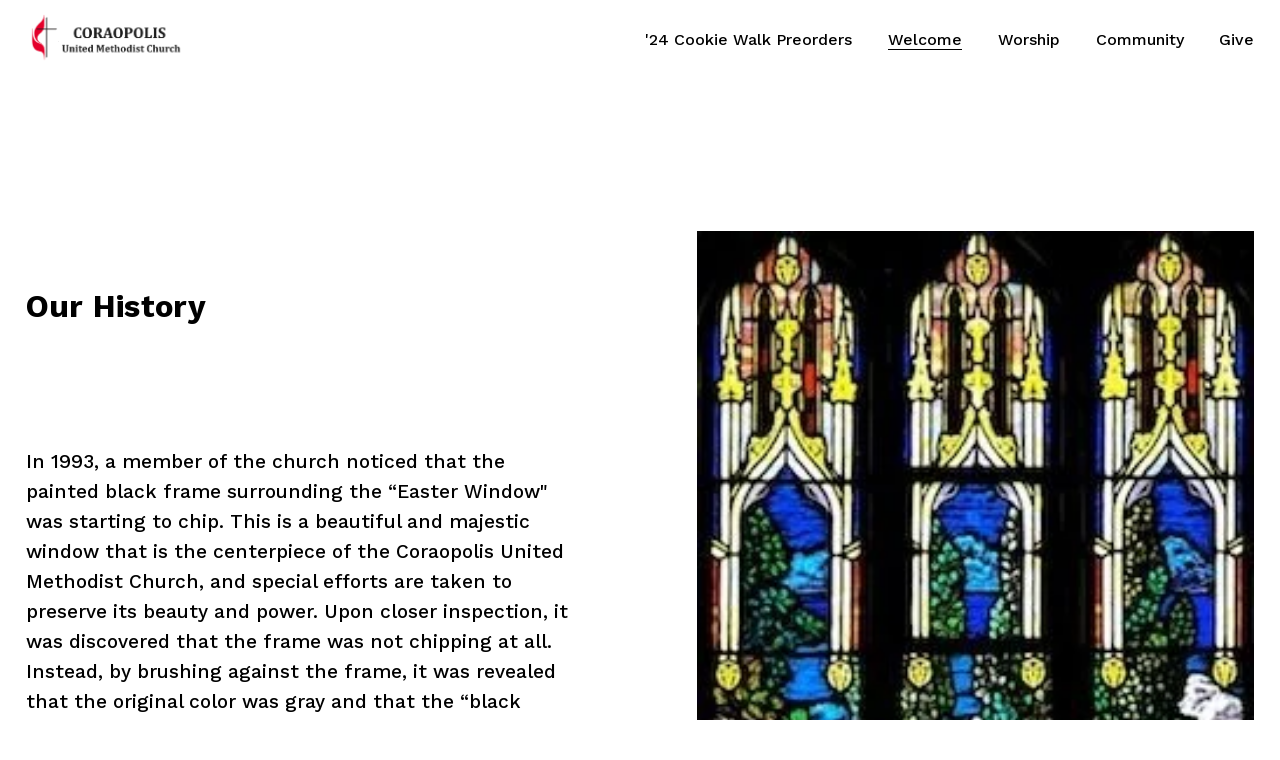

--- FILE ---
content_type: text/html;charset=utf-8
request_url: https://www.coraopolisumc.org/our-history/
body_size: 25982
content:
<!doctype html>
<html xmlns:og="http://opengraphprotocol.org/schema/" xmlns:fb="http://www.facebook.com/2008/fbml" lang="en-US"  >
  <head>
    <meta http-equiv="X-UA-Compatible" content="IE=edge,chrome=1">
    <meta name="viewport" content="width=device-width, initial-scale=1">
    <!-- This is Squarespace. --><!-- goose-parsnip-mn5z -->
<base href="">
<meta charset="utf-8" />
<title>About 1 &mdash; Coraopolis United Methodist Church</title>
<meta http-equiv="Accept-CH" content="Sec-CH-UA-Platform-Version, Sec-CH-UA-Model" /><link rel="icon" type="image/x-icon" href="https://images.squarespace-cdn.com/content/v1/657b72220a812b0ba43f951b/e18f1c8d-1548-4e27-8c13-91d380887d60/favicon.ico?format=100w"/>
<link rel="canonical" href="https://www.coraopolisumc.org/our-history"/>
<meta property="og:site_name" content="Coraopolis United Methodist Church"/>
<meta property="og:title" content="About 1 &mdash; Coraopolis United Methodist Church"/>
<meta property="og:url" content="https://www.coraopolisumc.org/our-history"/>
<meta property="og:type" content="website"/>
<meta itemprop="name" content="About 1 — Coraopolis United Methodist Church"/>
<meta itemprop="url" content="https://www.coraopolisumc.org/our-history"/>
<meta name="twitter:title" content="About 1 — Coraopolis United Methodist Church"/>
<meta name="twitter:url" content="https://www.coraopolisumc.org/our-history"/>
<meta name="twitter:card" content="summary"/>
<meta name="description" content="" />
<link rel="preconnect" href="https://images.squarespace-cdn.com">
<link rel="preconnect" href="https://use.typekit.net" crossorigin>
<link rel="preconnect" href="https://p.typekit.net" crossorigin>
<script type="text/javascript" src="//use.typekit.net/ik/2252KICoMqw8dGTWWS0CLrXiK15lQwsu7a_eOPkmf86fecvJXnX1IyvhF2jtFRZLFR9ajRSkwRJ3jQ6UwcJ3jcIXwhjoFQBKe6MK2hyydY8yScblZe8DSeUypPGHf5A5MyMMeMw6MKGHf5h5MyMMeMS6MKGHf5-5MyMMeMX6MKGHf5E5MyMMegI6MTMgRiWVn6j.js" async fetchpriority="high" onload="try{Typekit.load();}catch(e){} document.documentElement.classList.remove('wf-loading');"></script>
<script>document.documentElement.classList.add('wf-loading')</script>
<style>@keyframes fonts-loading { 0%, 99% { color: transparent; } } html.wf-loading * { animation: fonts-loading 3s; }</style>
<link rel="preconnect" href="https://fonts.gstatic.com" crossorigin>
<link rel="stylesheet" href="https://fonts.googleapis.com/css2?family=Work+Sans:ital,wght@0,500;0,700;1,500;1,700"><script type="text/javascript" crossorigin="anonymous" defer="true" nomodule="nomodule" src="//assets.squarespace.com/@sqs/polyfiller/1.6/legacy.js"></script>
<script type="text/javascript" crossorigin="anonymous" defer="true" src="//assets.squarespace.com/@sqs/polyfiller/1.6/modern.js"></script>
<script type="text/javascript">SQUARESPACE_ROLLUPS = {};</script>
<script>(function(rollups, name) { if (!rollups[name]) { rollups[name] = {}; } rollups[name].js = ["//assets.squarespace.com/universal/scripts-compressed/extract-css-runtime-f17c48bbac205a5b-min.en-US.js"]; })(SQUARESPACE_ROLLUPS, 'squarespace-extract_css_runtime');</script>
<script crossorigin="anonymous" src="//assets.squarespace.com/universal/scripts-compressed/extract-css-runtime-f17c48bbac205a5b-min.en-US.js" defer ></script><script>(function(rollups, name) { if (!rollups[name]) { rollups[name] = {}; } rollups[name].js = ["//assets.squarespace.com/universal/scripts-compressed/extract-css-moment-js-vendor-6f2a1f6ec9a41489-min.en-US.js"]; })(SQUARESPACE_ROLLUPS, 'squarespace-extract_css_moment_js_vendor');</script>
<script crossorigin="anonymous" src="//assets.squarespace.com/universal/scripts-compressed/extract-css-moment-js-vendor-6f2a1f6ec9a41489-min.en-US.js" defer ></script><script>(function(rollups, name) { if (!rollups[name]) { rollups[name] = {}; } rollups[name].js = ["//assets.squarespace.com/universal/scripts-compressed/cldr-resource-pack-22ed584d99d9b83d-min.en-US.js"]; })(SQUARESPACE_ROLLUPS, 'squarespace-cldr_resource_pack');</script>
<script crossorigin="anonymous" src="//assets.squarespace.com/universal/scripts-compressed/cldr-resource-pack-22ed584d99d9b83d-min.en-US.js" defer ></script><script>(function(rollups, name) { if (!rollups[name]) { rollups[name] = {}; } rollups[name].js = ["//assets.squarespace.com/universal/scripts-compressed/common-vendors-stable-fbd854d40b0804b7-min.en-US.js"]; })(SQUARESPACE_ROLLUPS, 'squarespace-common_vendors_stable');</script>
<script crossorigin="anonymous" src="//assets.squarespace.com/universal/scripts-compressed/common-vendors-stable-fbd854d40b0804b7-min.en-US.js" defer ></script><script>(function(rollups, name) { if (!rollups[name]) { rollups[name] = {}; } rollups[name].js = ["//assets.squarespace.com/universal/scripts-compressed/common-vendors-8a7cfb65d43b8de5-min.en-US.js"]; })(SQUARESPACE_ROLLUPS, 'squarespace-common_vendors');</script>
<script crossorigin="anonymous" src="//assets.squarespace.com/universal/scripts-compressed/common-vendors-8a7cfb65d43b8de5-min.en-US.js" defer ></script><script>(function(rollups, name) { if (!rollups[name]) { rollups[name] = {}; } rollups[name].js = ["//assets.squarespace.com/universal/scripts-compressed/common-735d6cc9eedb3a2b-min.en-US.js"]; })(SQUARESPACE_ROLLUPS, 'squarespace-common');</script>
<script crossorigin="anonymous" src="//assets.squarespace.com/universal/scripts-compressed/common-735d6cc9eedb3a2b-min.en-US.js" defer ></script><script>(function(rollups, name) { if (!rollups[name]) { rollups[name] = {}; } rollups[name].js = ["//assets.squarespace.com/universal/scripts-compressed/commerce-49890193d8d65093-min.en-US.js"]; })(SQUARESPACE_ROLLUPS, 'squarespace-commerce');</script>
<script crossorigin="anonymous" src="//assets.squarespace.com/universal/scripts-compressed/commerce-49890193d8d65093-min.en-US.js" defer ></script><script>(function(rollups, name) { if (!rollups[name]) { rollups[name] = {}; } rollups[name].css = ["//assets.squarespace.com/universal/styles-compressed/commerce-2bd20f6587654ec4-min.en-US.css"]; })(SQUARESPACE_ROLLUPS, 'squarespace-commerce');</script>
<link rel="stylesheet" type="text/css" href="//assets.squarespace.com/universal/styles-compressed/commerce-2bd20f6587654ec4-min.en-US.css"><script>(function(rollups, name) { if (!rollups[name]) { rollups[name] = {}; } rollups[name].js = ["//assets.squarespace.com/universal/scripts-compressed/performance-45cdefef297be205-min.en-US.js"]; })(SQUARESPACE_ROLLUPS, 'squarespace-performance');</script>
<script crossorigin="anonymous" src="//assets.squarespace.com/universal/scripts-compressed/performance-45cdefef297be205-min.en-US.js" defer ></script><script data-name="static-context">Static = window.Static || {}; Static.SQUARESPACE_CONTEXT = {"betaFeatureFlags":["marketing_landing_page","nested_categories","marketing_automations","scripts_defer","override_block_styles","supports_versioned_template_assets","campaigns_discount_section_in_blasts","campaigns_merch_state","enable_form_submission_trigger","use_react_flow_in_automations_flowchart","bfcm_2025_enabled","campaigns_import_discounts","new_stacked_index","campaigns_discount_section_in_automations","contacts_and_campaigns_redesign","member_areas_feature","campaigns_thumbnail_layout","i18n_beta_website_locales","campaigns_new_image_layout_picker"],"facebookAppId":"314192535267336","facebookApiVersion":"v6.0","rollups":{"squarespace-announcement-bar":{"js":"//assets.squarespace.com/universal/scripts-compressed/announcement-bar-bc29aabcad9b0321-min.en-US.js"},"squarespace-audio-player":{"css":"//assets.squarespace.com/universal/styles-compressed/audio-player-b05f5197a871c566-min.en-US.css","js":"//assets.squarespace.com/universal/scripts-compressed/audio-player-e160d216aed116bb-min.en-US.js"},"squarespace-blog-collection-list":{"css":"//assets.squarespace.com/universal/styles-compressed/blog-collection-list-b4046463b72f34e2-min.en-US.css","js":"//assets.squarespace.com/universal/scripts-compressed/blog-collection-list-f78db80fc1cd6fce-min.en-US.js"},"squarespace-calendar-block-renderer":{"css":"//assets.squarespace.com/universal/styles-compressed/calendar-block-renderer-b72d08ba4421f5a0-min.en-US.css","js":"//assets.squarespace.com/universal/scripts-compressed/calendar-block-renderer-182e89e126289b13-min.en-US.js"},"squarespace-chartjs-helpers":{"css":"//assets.squarespace.com/universal/styles-compressed/chartjs-helpers-96b256171ee039c1-min.en-US.css","js":"//assets.squarespace.com/universal/scripts-compressed/chartjs-helpers-4fd57f343946d08e-min.en-US.js"},"squarespace-comments":{"css":"//assets.squarespace.com/universal/styles-compressed/comments-d47e61fe47b5ff82-min.en-US.css","js":"//assets.squarespace.com/universal/scripts-compressed/comments-0f751aea9339e89c-min.en-US.js"},"squarespace-custom-css-popup":{"css":"//assets.squarespace.com/universal/styles-compressed/custom-css-popup-89143d073173c3e0-min.en-US.css","js":"//assets.squarespace.com/universal/scripts-compressed/custom-css-popup-5177f6aaf8a61cab-min.en-US.js"},"squarespace-dialog":{"css":"//assets.squarespace.com/universal/styles-compressed/dialog-f9093f2d526b94df-min.en-US.css","js":"//assets.squarespace.com/universal/scripts-compressed/dialog-5abd3585de282bb5-min.en-US.js"},"squarespace-events-collection":{"css":"//assets.squarespace.com/universal/styles-compressed/events-collection-b72d08ba4421f5a0-min.en-US.css","js":"//assets.squarespace.com/universal/scripts-compressed/events-collection-5fa01fd523721c94-min.en-US.js"},"squarespace-form-rendering-utils":{"js":"//assets.squarespace.com/universal/scripts-compressed/form-rendering-utils-dea9bf383ee1a39c-min.en-US.js"},"squarespace-forms":{"css":"//assets.squarespace.com/universal/styles-compressed/forms-0afd3c6ac30bbab1-min.en-US.css","js":"//assets.squarespace.com/universal/scripts-compressed/forms-3293f203da904154-min.en-US.js"},"squarespace-gallery-collection-list":{"css":"//assets.squarespace.com/universal/styles-compressed/gallery-collection-list-b4046463b72f34e2-min.en-US.css","js":"//assets.squarespace.com/universal/scripts-compressed/gallery-collection-list-07747667a3187b76-min.en-US.js"},"squarespace-image-zoom":{"css":"//assets.squarespace.com/universal/styles-compressed/image-zoom-b4046463b72f34e2-min.en-US.css","js":"//assets.squarespace.com/universal/scripts-compressed/image-zoom-60c18dc5f8f599ea-min.en-US.js"},"squarespace-pinterest":{"css":"//assets.squarespace.com/universal/styles-compressed/pinterest-b4046463b72f34e2-min.en-US.css","js":"//assets.squarespace.com/universal/scripts-compressed/pinterest-2fa208f4b63c95af-min.en-US.js"},"squarespace-popup-overlay":{"css":"//assets.squarespace.com/universal/styles-compressed/popup-overlay-b742b752f5880972-min.en-US.css","js":"//assets.squarespace.com/universal/scripts-compressed/popup-overlay-904ea14ca76293f9-min.en-US.js"},"squarespace-product-quick-view":{"css":"//assets.squarespace.com/universal/styles-compressed/product-quick-view-9052fb446c5800ee-min.en-US.css","js":"//assets.squarespace.com/universal/scripts-compressed/product-quick-view-b4d16a1a96c616c4-min.en-US.js"},"squarespace-products-collection-item-v2":{"css":"//assets.squarespace.com/universal/styles-compressed/products-collection-item-v2-b4046463b72f34e2-min.en-US.css","js":"//assets.squarespace.com/universal/scripts-compressed/products-collection-item-v2-e3a3f101748fca6e-min.en-US.js"},"squarespace-products-collection-list-v2":{"css":"//assets.squarespace.com/universal/styles-compressed/products-collection-list-v2-b4046463b72f34e2-min.en-US.css","js":"//assets.squarespace.com/universal/scripts-compressed/products-collection-list-v2-eedc544f4cc56af4-min.en-US.js"},"squarespace-search-page":{"css":"//assets.squarespace.com/universal/styles-compressed/search-page-90a67fc09b9b32c6-min.en-US.css","js":"//assets.squarespace.com/universal/scripts-compressed/search-page-7d8afa9eb5e09a2d-min.en-US.js"},"squarespace-search-preview":{"js":"//assets.squarespace.com/universal/scripts-compressed/search-preview-21194fc3d3addc8e-min.en-US.js"},"squarespace-simple-liking":{"css":"//assets.squarespace.com/universal/styles-compressed/simple-liking-701bf8bbc05ec6aa-min.en-US.css","js":"//assets.squarespace.com/universal/scripts-compressed/simple-liking-e6bc64da9e3b1cf4-min.en-US.js"},"squarespace-social-buttons":{"css":"//assets.squarespace.com/universal/styles-compressed/social-buttons-95032e5fa98e47a5-min.en-US.css","js":"//assets.squarespace.com/universal/scripts-compressed/social-buttons-81b2f14e6410778c-min.en-US.js"},"squarespace-tourdates":{"css":"//assets.squarespace.com/universal/styles-compressed/tourdates-b4046463b72f34e2-min.en-US.css","js":"//assets.squarespace.com/universal/scripts-compressed/tourdates-ebc8e4d29314c4fd-min.en-US.js"},"squarespace-website-overlays-manager":{"css":"//assets.squarespace.com/universal/styles-compressed/website-overlays-manager-07ea5a4e004e6710-min.en-US.css","js":"//assets.squarespace.com/universal/scripts-compressed/website-overlays-manager-c044e70cefe65977-min.en-US.js"}},"pageType":2,"website":{"id":"657b72220a812b0ba43f951b","identifier":"goose-parsnip-mn5z","websiteType":4,"contentModifiedOn":1760791019356,"cloneable":false,"hasBeenCloneable":false,"siteStatus":{},"language":"en-US","translationLocale":"en-US","formattingLocale":"en-US","timeZone":"America/New_York","machineTimeZoneOffset":-18000000,"timeZoneOffset":-18000000,"timeZoneAbbr":"EST","siteTitle":"Coraopolis United Methodist Church","fullSiteTitle":"About 1 \u2014 Coraopolis United Methodist Church","logoImageId":"65d16f3acb91970400de5224","shareButtonOptions":{"2":true,"7":true,"4":true,"6":true,"8":true,"1":true,"3":true},"logoImageUrl":"//images.squarespace-cdn.com/content/v1/657b72220a812b0ba43f951b/440f7450-1188-466c-a280-2257e8b45a87/LogoTransparent.png","authenticUrl":"https://www.coraopolisumc.org","internalUrl":"https://goose-parsnip-mn5z.squarespace.com","baseUrl":"https://www.coraopolisumc.org","primaryDomain":"www.coraopolisumc.org","sslSetting":3,"isHstsEnabled":true,"socialAccounts":[{"serviceId":60,"screenname":"Facebook","addedOn":1702588963097,"profileUrl":"https://www.facebook.com/CoraopolisUMC/","iconEnabled":true,"serviceName":"facebook-unauth"}],"typekitId":"","statsMigrated":false,"imageMetadataProcessingEnabled":false,"screenshotId":"2bd45679b781ef2aacffebf52447514096a02ecc5170244638c7652adfa30dcc","captchaSettings":{"enabledForDonations":false},"showOwnerLogin":false},"websiteSettings":{"id":"657b72220a812b0ba43f951d","websiteId":"657b72220a812b0ba43f951b","subjects":[],"country":"US","state":"PA","simpleLikingEnabled":true,"mobileInfoBarSettings":{"style":1,"isContactEmailEnabled":false,"isContactPhoneNumberEnabled":false,"isLocationEnabled":false,"isBusinessHoursEnabled":false},"announcementBarSettings":{"style":1},"popupOverlaySettings":{"style":1,"enabledPages":[]},"commentLikesAllowed":true,"commentAnonAllowed":true,"commentThreaded":true,"commentApprovalRequired":false,"commentAvatarsOn":true,"commentSortType":2,"commentFlagThreshold":0,"commentFlagsAllowed":true,"commentEnableByDefault":true,"commentDisableAfterDaysDefault":0,"disqusShortname":"","commentsEnabled":false,"businessHours":{},"storeSettings":{"returnPolicy":null,"termsOfService":null,"privacyPolicy":null,"expressCheckout":false,"continueShoppingLinkUrl":"/","useLightCart":false,"showNoteField":false,"shippingCountryDefaultValue":"US","billToShippingDefaultValue":false,"showShippingPhoneNumber":true,"isShippingPhoneRequired":false,"showBillingPhoneNumber":true,"isBillingPhoneRequired":false,"currenciesSupported":["USD","ARS","AUD","BRL","CAD","CHF","COP","CZK","DKK","EUR","GBP","HKD","IDR","ILS","INR","JPY","MXN","MYR","NOK","NZD","PHP","PLN","RUB","SEK","SGD","THB","ZAR"],"defaultCurrency":"USD","selectedCurrency":"USD","measurementStandard":1,"showCustomCheckoutForm":true,"checkoutPageMarketingOptInEnabled":false,"enableMailingListOptInByDefault":false,"sameAsRetailLocation":false,"merchandisingSettings":{"scarcityEnabledOnProductItems":false,"scarcityEnabledOnProductBlocks":false,"scarcityMessageType":"DEFAULT_SCARCITY_MESSAGE","scarcityThreshold":10,"multipleQuantityAllowedForServices":true,"restockNotificationsEnabled":false,"restockNotificationsSuccessText":"","restockNotificationsMailingListSignUpEnabled":false,"relatedProductsEnabled":false,"relatedProductsOrdering":"random","soldOutVariantsDropdownDisabled":false,"productComposerOptedIn":false,"productComposerABTestOptedOut":false,"productReviewsEnabled":false},"minimumOrderSubtotalEnabled":false,"minimumOrderSubtotal":{"currency":"USD","value":"0.00"},"isLive":true,"multipleQuantityAllowedForServices":true},"useEscapeKeyToLogin":false,"ssBadgeType":1,"ssBadgePosition":4,"ssBadgeVisibility":1,"ssBadgeDevices":1,"pinterestOverlayOptions":{"mode":"disabled"},"userAccountsSettings":{"loginAllowed":false,"signupAllowed":false}},"cookieSettings":{"isCookieBannerEnabled":false,"isRestrictiveCookiePolicyEnabled":false,"cookieBannerText":"","cookieBannerTheme":"","cookieBannerVariant":"","cookieBannerPosition":"","cookieBannerCtaVariant":"","cookieBannerCtaText":"","cookieBannerAcceptType":"OPT_IN","cookieBannerOptOutCtaText":"","cookieBannerHasOptOut":false,"cookieBannerHasManageCookies":true,"cookieBannerManageCookiesLabel":"","cookieBannerSavedPreferencesText":"","cookieBannerSavedPreferencesLayout":"PILL"},"websiteCloneable":false,"collection":{"title":"Our History","id":"65d1710b0b2733710eeed391","fullUrl":"/our-history","type":10,"permissionType":1},"subscribed":false,"appDomain":"squarespace.com","templateTweakable":true,"tweakJSON":{"form-use-theme-colors":"false","header-logo-height":"50px","header-mobile-logo-max-height":"30px","header-vert-padding":"1.1vw","header-width":"Full","maxPageWidth":"1400px","mobile-header-vert-padding":"6vw","pagePadding":"2vw","tweak-blog-alternating-side-by-side-image-aspect-ratio":"1:1 Square","tweak-blog-alternating-side-by-side-image-spacing":"6%","tweak-blog-alternating-side-by-side-meta-spacing":"20px","tweak-blog-alternating-side-by-side-primary-meta":"Categories","tweak-blog-alternating-side-by-side-read-more-spacing":"20px","tweak-blog-alternating-side-by-side-secondary-meta":"Date","tweak-blog-basic-grid-columns":"2","tweak-blog-basic-grid-image-aspect-ratio":"3:2 Standard","tweak-blog-basic-grid-image-spacing":"30px","tweak-blog-basic-grid-meta-spacing":"17px","tweak-blog-basic-grid-primary-meta":"Categories","tweak-blog-basic-grid-read-more-spacing":"16px","tweak-blog-basic-grid-secondary-meta":"Date","tweak-blog-item-custom-width":"75","tweak-blog-item-show-author-profile":"false","tweak-blog-item-width":"Narrow","tweak-blog-masonry-columns":"2","tweak-blog-masonry-horizontal-spacing":"64px","tweak-blog-masonry-image-spacing":"20px","tweak-blog-masonry-meta-spacing":"10px","tweak-blog-masonry-primary-meta":"Categories","tweak-blog-masonry-read-more-spacing":"22px","tweak-blog-masonry-secondary-meta":"Date","tweak-blog-masonry-vertical-spacing":"231px","tweak-blog-side-by-side-image-aspect-ratio":"1:1 Square","tweak-blog-side-by-side-image-spacing":"6%","tweak-blog-side-by-side-meta-spacing":"20px","tweak-blog-side-by-side-primary-meta":"Categories","tweak-blog-side-by-side-read-more-spacing":"20px","tweak-blog-side-by-side-secondary-meta":"Date","tweak-blog-single-column-image-spacing":"50px","tweak-blog-single-column-meta-spacing":"30px","tweak-blog-single-column-primary-meta":"Categories","tweak-blog-single-column-read-more-spacing":"30px","tweak-blog-single-column-secondary-meta":"Date","tweak-events-stacked-show-thumbnails":"true","tweak-events-stacked-thumbnail-size":"3:2 Standard","tweak-fixed-header":"false","tweak-fixed-header-style":"Basic","tweak-global-animations-animation-curve":"ease","tweak-global-animations-animation-delay":"0.6s","tweak-global-animations-animation-duration":"1.50s","tweak-global-animations-animation-style":"fade","tweak-global-animations-animation-type":"fade","tweak-global-animations-complexity-level":"detailed","tweak-global-animations-enabled":"true","tweak-portfolio-grid-basic-custom-height":"50","tweak-portfolio-grid-overlay-custom-height":"50","tweak-portfolio-hover-follow-acceleration":"10%","tweak-portfolio-hover-follow-animation-duration":"Fast","tweak-portfolio-hover-follow-animation-type":"Fade","tweak-portfolio-hover-follow-delimiter":"Bullet","tweak-portfolio-hover-follow-front":"false","tweak-portfolio-hover-follow-layout":"Inline","tweak-portfolio-hover-follow-size":"50","tweak-portfolio-hover-follow-text-spacing-x":"1.5","tweak-portfolio-hover-follow-text-spacing-y":"1.5","tweak-portfolio-hover-static-animation-duration":"Fast","tweak-portfolio-hover-static-animation-type":"Fade","tweak-portfolio-hover-static-delimiter":"Hyphen","tweak-portfolio-hover-static-front":"true","tweak-portfolio-hover-static-layout":"Inline","tweak-portfolio-hover-static-size":"50","tweak-portfolio-hover-static-text-spacing-x":"1.5","tweak-portfolio-hover-static-text-spacing-y":"1.5","tweak-portfolio-index-background-animation-duration":"Medium","tweak-portfolio-index-background-animation-type":"Fade","tweak-portfolio-index-background-custom-height":"50","tweak-portfolio-index-background-delimiter":"None","tweak-portfolio-index-background-height":"Large","tweak-portfolio-index-background-horizontal-alignment":"Center","tweak-portfolio-index-background-link-format":"Stacked","tweak-portfolio-index-background-persist":"false","tweak-portfolio-index-background-vertical-alignment":"Middle","tweak-portfolio-index-background-width":"Full","tweak-product-basic-item-click-action":"None","tweak-product-basic-item-gallery-aspect-ratio":"1:1 Square","tweak-product-basic-item-gallery-design":"Slideshow","tweak-product-basic-item-gallery-width":"53%","tweak-product-basic-item-hover-action":"Zoom","tweak-product-basic-item-image-spacing":"10vw","tweak-product-basic-item-image-zoom-factor":"1.5","tweak-product-basic-item-product-variant-display":"Dropdown","tweak-product-basic-item-thumbnail-placement":"Side","tweak-product-basic-item-variant-picker-layout":"Dropdowns","tweak-products-add-to-cart-button":"false","tweak-products-columns":"2","tweak-products-gutter-column":"2vw","tweak-products-gutter-row":"4vw","tweak-products-header-text-alignment":"Middle","tweak-products-image-aspect-ratio":"1:1 Square","tweak-products-image-text-spacing":"2vw","tweak-products-mobile-columns":"1","tweak-products-text-alignment":"Middle","tweak-products-width":"Full","tweak-transparent-header":"true"},"templateId":"5c5a519771c10ba3470d8101","templateVersion":"7.1","pageFeatures":[1,2,4],"gmRenderKey":"QUl6YVN5Q0JUUk9xNkx1dkZfSUUxcjQ2LVQ0QWVUU1YtMGQ3bXk4","templateScriptsRootUrl":"https://static1.squarespace.com/static/vta/5c5a519771c10ba3470d8101/scripts/","impersonatedSession":false,"tzData":{"zones":[[-300,"US","E%sT",null]],"rules":{"US":[[1967,2006,null,"Oct","lastSun","2:00","0","S"],[1987,2006,null,"Apr","Sun>=1","2:00","1:00","D"],[2007,"max",null,"Mar","Sun>=8","2:00","1:00","D"],[2007,"max",null,"Nov","Sun>=1","2:00","0","S"]]}},"showAnnouncementBar":false,"recaptchaEnterpriseContext":{"recaptchaEnterpriseSiteKey":"6LdDFQwjAAAAAPigEvvPgEVbb7QBm-TkVJdDTlAv"},"i18nContext":{"timeZoneData":{"id":"America/New_York","name":"Eastern Time"}},"env":"PRODUCTION","visitorFormContext":{"formFieldFormats":{"countries":[{"name":"Afghanistan","code":"AF","phoneCode":"+93"},{"name":"\u00C5land Islands","code":"AX","phoneCode":"+358"},{"name":"Albania","code":"AL","phoneCode":"+355"},{"name":"Algeria","code":"DZ","phoneCode":"+213"},{"name":"American Samoa","code":"AS","phoneCode":"+1"},{"name":"Andorra","code":"AD","phoneCode":"+376"},{"name":"Angola","code":"AO","phoneCode":"+244"},{"name":"Anguilla","code":"AI","phoneCode":"+1"},{"name":"Antigua & Barbuda","code":"AG","phoneCode":"+1"},{"name":"Argentina","code":"AR","phoneCode":"+54"},{"name":"Armenia","code":"AM","phoneCode":"+374"},{"name":"Aruba","code":"AW","phoneCode":"+297"},{"name":"Ascension Island","code":"AC","phoneCode":"+247"},{"name":"Australia","code":"AU","phoneCode":"+61"},{"name":"Austria","code":"AT","phoneCode":"+43"},{"name":"Azerbaijan","code":"AZ","phoneCode":"+994"},{"name":"Bahamas","code":"BS","phoneCode":"+1"},{"name":"Bahrain","code":"BH","phoneCode":"+973"},{"name":"Bangladesh","code":"BD","phoneCode":"+880"},{"name":"Barbados","code":"BB","phoneCode":"+1"},{"name":"Belarus","code":"BY","phoneCode":"+375"},{"name":"Belgium","code":"BE","phoneCode":"+32"},{"name":"Belize","code":"BZ","phoneCode":"+501"},{"name":"Benin","code":"BJ","phoneCode":"+229"},{"name":"Bermuda","code":"BM","phoneCode":"+1"},{"name":"Bhutan","code":"BT","phoneCode":"+975"},{"name":"Bolivia","code":"BO","phoneCode":"+591"},{"name":"Bosnia & Herzegovina","code":"BA","phoneCode":"+387"},{"name":"Botswana","code":"BW","phoneCode":"+267"},{"name":"Brazil","code":"BR","phoneCode":"+55"},{"name":"British Indian Ocean Territory","code":"IO","phoneCode":"+246"},{"name":"British Virgin Islands","code":"VG","phoneCode":"+1"},{"name":"Brunei","code":"BN","phoneCode":"+673"},{"name":"Bulgaria","code":"BG","phoneCode":"+359"},{"name":"Burkina Faso","code":"BF","phoneCode":"+226"},{"name":"Burundi","code":"BI","phoneCode":"+257"},{"name":"Cambodia","code":"KH","phoneCode":"+855"},{"name":"Cameroon","code":"CM","phoneCode":"+237"},{"name":"Canada","code":"CA","phoneCode":"+1"},{"name":"Cape Verde","code":"CV","phoneCode":"+238"},{"name":"Caribbean Netherlands","code":"BQ","phoneCode":"+599"},{"name":"Cayman Islands","code":"KY","phoneCode":"+1"},{"name":"Central African Republic","code":"CF","phoneCode":"+236"},{"name":"Chad","code":"TD","phoneCode":"+235"},{"name":"Chile","code":"CL","phoneCode":"+56"},{"name":"China","code":"CN","phoneCode":"+86"},{"name":"Christmas Island","code":"CX","phoneCode":"+61"},{"name":"Cocos (Keeling) Islands","code":"CC","phoneCode":"+61"},{"name":"Colombia","code":"CO","phoneCode":"+57"},{"name":"Comoros","code":"KM","phoneCode":"+269"},{"name":"Congo - Brazzaville","code":"CG","phoneCode":"+242"},{"name":"Congo - Kinshasa","code":"CD","phoneCode":"+243"},{"name":"Cook Islands","code":"CK","phoneCode":"+682"},{"name":"Costa Rica","code":"CR","phoneCode":"+506"},{"name":"C\u00F4te d\u2019Ivoire","code":"CI","phoneCode":"+225"},{"name":"Croatia","code":"HR","phoneCode":"+385"},{"name":"Cuba","code":"CU","phoneCode":"+53"},{"name":"Cura\u00E7ao","code":"CW","phoneCode":"+599"},{"name":"Cyprus","code":"CY","phoneCode":"+357"},{"name":"Czechia","code":"CZ","phoneCode":"+420"},{"name":"Denmark","code":"DK","phoneCode":"+45"},{"name":"Djibouti","code":"DJ","phoneCode":"+253"},{"name":"Dominica","code":"DM","phoneCode":"+1"},{"name":"Dominican Republic","code":"DO","phoneCode":"+1"},{"name":"Ecuador","code":"EC","phoneCode":"+593"},{"name":"Egypt","code":"EG","phoneCode":"+20"},{"name":"El Salvador","code":"SV","phoneCode":"+503"},{"name":"Equatorial Guinea","code":"GQ","phoneCode":"+240"},{"name":"Eritrea","code":"ER","phoneCode":"+291"},{"name":"Estonia","code":"EE","phoneCode":"+372"},{"name":"Eswatini","code":"SZ","phoneCode":"+268"},{"name":"Ethiopia","code":"ET","phoneCode":"+251"},{"name":"Falkland Islands","code":"FK","phoneCode":"+500"},{"name":"Faroe Islands","code":"FO","phoneCode":"+298"},{"name":"Fiji","code":"FJ","phoneCode":"+679"},{"name":"Finland","code":"FI","phoneCode":"+358"},{"name":"France","code":"FR","phoneCode":"+33"},{"name":"French Guiana","code":"GF","phoneCode":"+594"},{"name":"French Polynesia","code":"PF","phoneCode":"+689"},{"name":"Gabon","code":"GA","phoneCode":"+241"},{"name":"Gambia","code":"GM","phoneCode":"+220"},{"name":"Georgia","code":"GE","phoneCode":"+995"},{"name":"Germany","code":"DE","phoneCode":"+49"},{"name":"Ghana","code":"GH","phoneCode":"+233"},{"name":"Gibraltar","code":"GI","phoneCode":"+350"},{"name":"Greece","code":"GR","phoneCode":"+30"},{"name":"Greenland","code":"GL","phoneCode":"+299"},{"name":"Grenada","code":"GD","phoneCode":"+1"},{"name":"Guadeloupe","code":"GP","phoneCode":"+590"},{"name":"Guam","code":"GU","phoneCode":"+1"},{"name":"Guatemala","code":"GT","phoneCode":"+502"},{"name":"Guernsey","code":"GG","phoneCode":"+44"},{"name":"Guinea","code":"GN","phoneCode":"+224"},{"name":"Guinea-Bissau","code":"GW","phoneCode":"+245"},{"name":"Guyana","code":"GY","phoneCode":"+592"},{"name":"Haiti","code":"HT","phoneCode":"+509"},{"name":"Honduras","code":"HN","phoneCode":"+504"},{"name":"Hong Kong SAR China","code":"HK","phoneCode":"+852"},{"name":"Hungary","code":"HU","phoneCode":"+36"},{"name":"Iceland","code":"IS","phoneCode":"+354"},{"name":"India","code":"IN","phoneCode":"+91"},{"name":"Indonesia","code":"ID","phoneCode":"+62"},{"name":"Iran","code":"IR","phoneCode":"+98"},{"name":"Iraq","code":"IQ","phoneCode":"+964"},{"name":"Ireland","code":"IE","phoneCode":"+353"},{"name":"Isle of Man","code":"IM","phoneCode":"+44"},{"name":"Israel","code":"IL","phoneCode":"+972"},{"name":"Italy","code":"IT","phoneCode":"+39"},{"name":"Jamaica","code":"JM","phoneCode":"+1"},{"name":"Japan","code":"JP","phoneCode":"+81"},{"name":"Jersey","code":"JE","phoneCode":"+44"},{"name":"Jordan","code":"JO","phoneCode":"+962"},{"name":"Kazakhstan","code":"KZ","phoneCode":"+7"},{"name":"Kenya","code":"KE","phoneCode":"+254"},{"name":"Kiribati","code":"KI","phoneCode":"+686"},{"name":"Kosovo","code":"XK","phoneCode":"+383"},{"name":"Kuwait","code":"KW","phoneCode":"+965"},{"name":"Kyrgyzstan","code":"KG","phoneCode":"+996"},{"name":"Laos","code":"LA","phoneCode":"+856"},{"name":"Latvia","code":"LV","phoneCode":"+371"},{"name":"Lebanon","code":"LB","phoneCode":"+961"},{"name":"Lesotho","code":"LS","phoneCode":"+266"},{"name":"Liberia","code":"LR","phoneCode":"+231"},{"name":"Libya","code":"LY","phoneCode":"+218"},{"name":"Liechtenstein","code":"LI","phoneCode":"+423"},{"name":"Lithuania","code":"LT","phoneCode":"+370"},{"name":"Luxembourg","code":"LU","phoneCode":"+352"},{"name":"Macao SAR China","code":"MO","phoneCode":"+853"},{"name":"Madagascar","code":"MG","phoneCode":"+261"},{"name":"Malawi","code":"MW","phoneCode":"+265"},{"name":"Malaysia","code":"MY","phoneCode":"+60"},{"name":"Maldives","code":"MV","phoneCode":"+960"},{"name":"Mali","code":"ML","phoneCode":"+223"},{"name":"Malta","code":"MT","phoneCode":"+356"},{"name":"Marshall Islands","code":"MH","phoneCode":"+692"},{"name":"Martinique","code":"MQ","phoneCode":"+596"},{"name":"Mauritania","code":"MR","phoneCode":"+222"},{"name":"Mauritius","code":"MU","phoneCode":"+230"},{"name":"Mayotte","code":"YT","phoneCode":"+262"},{"name":"Mexico","code":"MX","phoneCode":"+52"},{"name":"Micronesia","code":"FM","phoneCode":"+691"},{"name":"Moldova","code":"MD","phoneCode":"+373"},{"name":"Monaco","code":"MC","phoneCode":"+377"},{"name":"Mongolia","code":"MN","phoneCode":"+976"},{"name":"Montenegro","code":"ME","phoneCode":"+382"},{"name":"Montserrat","code":"MS","phoneCode":"+1"},{"name":"Morocco","code":"MA","phoneCode":"+212"},{"name":"Mozambique","code":"MZ","phoneCode":"+258"},{"name":"Myanmar (Burma)","code":"MM","phoneCode":"+95"},{"name":"Namibia","code":"NA","phoneCode":"+264"},{"name":"Nauru","code":"NR","phoneCode":"+674"},{"name":"Nepal","code":"NP","phoneCode":"+977"},{"name":"Netherlands","code":"NL","phoneCode":"+31"},{"name":"New Caledonia","code":"NC","phoneCode":"+687"},{"name":"New Zealand","code":"NZ","phoneCode":"+64"},{"name":"Nicaragua","code":"NI","phoneCode":"+505"},{"name":"Niger","code":"NE","phoneCode":"+227"},{"name":"Nigeria","code":"NG","phoneCode":"+234"},{"name":"Niue","code":"NU","phoneCode":"+683"},{"name":"Norfolk Island","code":"NF","phoneCode":"+672"},{"name":"Northern Mariana Islands","code":"MP","phoneCode":"+1"},{"name":"North Korea","code":"KP","phoneCode":"+850"},{"name":"North Macedonia","code":"MK","phoneCode":"+389"},{"name":"Norway","code":"NO","phoneCode":"+47"},{"name":"Oman","code":"OM","phoneCode":"+968"},{"name":"Pakistan","code":"PK","phoneCode":"+92"},{"name":"Palau","code":"PW","phoneCode":"+680"},{"name":"Palestinian Territories","code":"PS","phoneCode":"+970"},{"name":"Panama","code":"PA","phoneCode":"+507"},{"name":"Papua New Guinea","code":"PG","phoneCode":"+675"},{"name":"Paraguay","code":"PY","phoneCode":"+595"},{"name":"Peru","code":"PE","phoneCode":"+51"},{"name":"Philippines","code":"PH","phoneCode":"+63"},{"name":"Poland","code":"PL","phoneCode":"+48"},{"name":"Portugal","code":"PT","phoneCode":"+351"},{"name":"Puerto Rico","code":"PR","phoneCode":"+1"},{"name":"Qatar","code":"QA","phoneCode":"+974"},{"name":"R\u00E9union","code":"RE","phoneCode":"+262"},{"name":"Romania","code":"RO","phoneCode":"+40"},{"name":"Russia","code":"RU","phoneCode":"+7"},{"name":"Rwanda","code":"RW","phoneCode":"+250"},{"name":"Samoa","code":"WS","phoneCode":"+685"},{"name":"San Marino","code":"SM","phoneCode":"+378"},{"name":"S\u00E3o Tom\u00E9 & Pr\u00EDncipe","code":"ST","phoneCode":"+239"},{"name":"Saudi Arabia","code":"SA","phoneCode":"+966"},{"name":"Senegal","code":"SN","phoneCode":"+221"},{"name":"Serbia","code":"RS","phoneCode":"+381"},{"name":"Seychelles","code":"SC","phoneCode":"+248"},{"name":"Sierra Leone","code":"SL","phoneCode":"+232"},{"name":"Singapore","code":"SG","phoneCode":"+65"},{"name":"Sint Maarten","code":"SX","phoneCode":"+1"},{"name":"Slovakia","code":"SK","phoneCode":"+421"},{"name":"Slovenia","code":"SI","phoneCode":"+386"},{"name":"Solomon Islands","code":"SB","phoneCode":"+677"},{"name":"Somalia","code":"SO","phoneCode":"+252"},{"name":"South Africa","code":"ZA","phoneCode":"+27"},{"name":"South Korea","code":"KR","phoneCode":"+82"},{"name":"South Sudan","code":"SS","phoneCode":"+211"},{"name":"Spain","code":"ES","phoneCode":"+34"},{"name":"Sri Lanka","code":"LK","phoneCode":"+94"},{"name":"St. Barth\u00E9lemy","code":"BL","phoneCode":"+590"},{"name":"St. Helena","code":"SH","phoneCode":"+290"},{"name":"St. Kitts & Nevis","code":"KN","phoneCode":"+1"},{"name":"St. Lucia","code":"LC","phoneCode":"+1"},{"name":"St. Martin","code":"MF","phoneCode":"+590"},{"name":"St. Pierre & Miquelon","code":"PM","phoneCode":"+508"},{"name":"St. Vincent & Grenadines","code":"VC","phoneCode":"+1"},{"name":"Sudan","code":"SD","phoneCode":"+249"},{"name":"Suriname","code":"SR","phoneCode":"+597"},{"name":"Svalbard & Jan Mayen","code":"SJ","phoneCode":"+47"},{"name":"Sweden","code":"SE","phoneCode":"+46"},{"name":"Switzerland","code":"CH","phoneCode":"+41"},{"name":"Syria","code":"SY","phoneCode":"+963"},{"name":"Taiwan","code":"TW","phoneCode":"+886"},{"name":"Tajikistan","code":"TJ","phoneCode":"+992"},{"name":"Tanzania","code":"TZ","phoneCode":"+255"},{"name":"Thailand","code":"TH","phoneCode":"+66"},{"name":"Timor-Leste","code":"TL","phoneCode":"+670"},{"name":"Togo","code":"TG","phoneCode":"+228"},{"name":"Tokelau","code":"TK","phoneCode":"+690"},{"name":"Tonga","code":"TO","phoneCode":"+676"},{"name":"Trinidad & Tobago","code":"TT","phoneCode":"+1"},{"name":"Tristan da Cunha","code":"TA","phoneCode":"+290"},{"name":"Tunisia","code":"TN","phoneCode":"+216"},{"name":"T\u00FCrkiye","code":"TR","phoneCode":"+90"},{"name":"Turkmenistan","code":"TM","phoneCode":"+993"},{"name":"Turks & Caicos Islands","code":"TC","phoneCode":"+1"},{"name":"Tuvalu","code":"TV","phoneCode":"+688"},{"name":"U.S. Virgin Islands","code":"VI","phoneCode":"+1"},{"name":"Uganda","code":"UG","phoneCode":"+256"},{"name":"Ukraine","code":"UA","phoneCode":"+380"},{"name":"United Arab Emirates","code":"AE","phoneCode":"+971"},{"name":"United Kingdom","code":"GB","phoneCode":"+44"},{"name":"United States","code":"US","phoneCode":"+1"},{"name":"Uruguay","code":"UY","phoneCode":"+598"},{"name":"Uzbekistan","code":"UZ","phoneCode":"+998"},{"name":"Vanuatu","code":"VU","phoneCode":"+678"},{"name":"Vatican City","code":"VA","phoneCode":"+39"},{"name":"Venezuela","code":"VE","phoneCode":"+58"},{"name":"Vietnam","code":"VN","phoneCode":"+84"},{"name":"Wallis & Futuna","code":"WF","phoneCode":"+681"},{"name":"Western Sahara","code":"EH","phoneCode":"+212"},{"name":"Yemen","code":"YE","phoneCode":"+967"},{"name":"Zambia","code":"ZM","phoneCode":"+260"},{"name":"Zimbabwe","code":"ZW","phoneCode":"+263"}],"initialAddressFormat":{"id":0,"type":"ADDRESS","country":"US","labelLocale":"en","fields":[{"type":"FIELD","label":"Address Line 1","identifier":"Line1","length":0,"required":true,"metadata":{"autocomplete":"address-line1"}},{"type":"SEPARATOR","label":"\n","identifier":"Newline","length":0,"required":false,"metadata":{}},{"type":"FIELD","label":"Address Line 2","identifier":"Line2","length":0,"required":false,"metadata":{"autocomplete":"address-line2"}},{"type":"SEPARATOR","label":"\n","identifier":"Newline","length":0,"required":false,"metadata":{}},{"type":"FIELD","label":"City","identifier":"City","length":0,"required":true,"metadata":{"autocomplete":"address-level2"}},{"type":"SEPARATOR","label":",","identifier":"Comma","length":0,"required":false,"metadata":{}},{"type":"SEPARATOR","label":" ","identifier":"Space","length":0,"required":false,"metadata":{}},{"type":"FIELD","label":"State","identifier":"State","length":0,"required":true,"metadata":{"autocomplete":"address-level1"}},{"type":"SEPARATOR","label":" ","identifier":"Space","length":0,"required":false,"metadata":{}},{"type":"FIELD","label":"ZIP Code","identifier":"Zip","length":0,"required":true,"metadata":{"autocomplete":"postal-code"}}]},"initialNameOrder":"GIVEN_FIRST","initialPhoneFormat":{"id":0,"type":"PHONE_NUMBER","country":"US","labelLocale":"en-US","fields":[{"type":"SEPARATOR","label":"(","identifier":"LeftParen","length":0,"required":false,"metadata":{}},{"type":"FIELD","label":"1","identifier":"1","length":3,"required":false,"metadata":{}},{"type":"SEPARATOR","label":")","identifier":"RightParen","length":0,"required":false,"metadata":{}},{"type":"SEPARATOR","label":" ","identifier":"Space","length":0,"required":false,"metadata":{}},{"type":"FIELD","label":"2","identifier":"2","length":3,"required":false,"metadata":{}},{"type":"SEPARATOR","label":"-","identifier":"Dash","length":0,"required":false,"metadata":{}},{"type":"FIELD","label":"3","identifier":"3","length":14,"required":false,"metadata":{}}]}},"localizedStrings":{"validation":{"noValidSelection":"A valid selection must be made.","invalidUrl":"Must be a valid URL.","stringTooLong":"Value should have a length no longer than {0}.","containsInvalidKey":"{0} contains an invalid key.","invalidTwitterUsername":"Must be a valid Twitter username.","valueOutsideRange":"Value must be in the range {0} to {1}.","invalidPassword":"Passwords should not contain whitespace.","missingRequiredSubfields":"{0} is missing required subfields: {1}","invalidCurrency":"Currency value should be formatted like 1234 or 123.99.","invalidMapSize":"Value should contain exactly {0} elements.","subfieldsRequired":"All fields in {0} are required.","formSubmissionFailed":"Form submission failed. Review the following information: {0}.","invalidCountryCode":"Country code should have an optional plus and up to 4 digits.","invalidDate":"This is not a real date.","required":"{0} is required.","invalidStringLength":"Value should be {0} characters long.","invalidEmail":"Email addresses should follow the format user@domain.com.","invalidListLength":"Value should be {0} elements long.","allEmpty":"Please fill out at least one form field.","missingRequiredQuestion":"Missing a required question.","invalidQuestion":"Contained an invalid question.","captchaFailure":"Captcha validation failed. Please try again.","stringTooShort":"Value should have a length of at least {0}.","invalid":"{0} is not valid.","formErrors":"Form Errors","containsInvalidValue":"{0} contains an invalid value.","invalidUnsignedNumber":"Numbers must contain only digits and no other characters.","invalidName":"Valid names contain only letters, numbers, spaces, ', or - characters."},"submit":"Submit","status":{"title":"{@} Block","learnMore":"Learn more"},"name":{"firstName":"First Name","lastName":"Last Name"},"lightbox":{"openForm":"Open Form"},"likert":{"agree":"Agree","stronglyDisagree":"Strongly Disagree","disagree":"Disagree","stronglyAgree":"Strongly Agree","neutral":"Neutral"},"time":{"am":"AM","second":"Second","pm":"PM","minute":"Minute","amPm":"AM/PM","hour":"Hour"},"notFound":"Form not found.","date":{"yyyy":"YYYY","year":"Year","mm":"MM","day":"Day","month":"Month","dd":"DD"},"phone":{"country":"Country","number":"Number","prefix":"Prefix","areaCode":"Area Code","line":"Line"},"submitError":"Unable to submit form. Please try again later.","address":{"stateProvince":"State/Province","country":"Country","zipPostalCode":"Zip/Postal Code","address2":"Address 2","address1":"Address 1","city":"City"},"email":{"signUp":"Sign up for news and updates"},"cannotSubmitDemoForm":"This is a demo form and cannot be submitted.","required":"(required)","invalidData":"Invalid form data."}}};</script><script type="application/ld+json">{"url":"https://www.coraopolisumc.org","name":"Coraopolis United Methodist Church","image":"//images.squarespace-cdn.com/content/v1/657b72220a812b0ba43f951b/440f7450-1188-466c-a280-2257e8b45a87/LogoTransparent.png","@context":"http://schema.org","@type":"WebSite"}</script><script type="application/ld+json">{"image":"https://static1.squarespace.com/static/657b72220a812b0ba43f951b/t/65d16f3acb91970400de5224/1760791019356/","openingHours":"","@context":"http://schema.org","@type":"LocalBusiness"}</script><link rel="stylesheet" type="text/css" href="https://static1.squarespace.com/static/versioned-site-css/657b72220a812b0ba43f951b/13/5c5a519771c10ba3470d8101/657b72230a812b0ba43f9522/1703/site.css"/><script>Static.COOKIE_BANNER_CAPABLE = true;</script>
<!-- End of Squarespace Headers -->
    <link rel="stylesheet" type="text/css" href="https://static1.squarespace.com/static/vta/5c5a519771c10ba3470d8101/versioned-assets/1762289557207-4Y82PTLVNQE2GPJ5TI7P/static.css">
  </head>

  <body
    id="collection-65d1710b0b2733710eeed391"
    class="
      form-field-style-solid form-field-shape-square form-field-border-all form-field-checkbox-type-icon form-field-checkbox-fill-solid form-field-checkbox-color-inverted form-field-checkbox-shape-square form-field-checkbox-layout-stack form-field-radio-type-icon form-field-radio-fill-solid form-field-radio-color-normal form-field-radio-shape-pill form-field-radio-layout-stack form-field-survey-fill-solid form-field-survey-color-normal form-field-survey-shape-pill form-field-hover-focus-outline form-submit-button-style-label tweak-portfolio-grid-overlay-width-full tweak-portfolio-grid-overlay-height-large tweak-portfolio-grid-overlay-image-aspect-ratio-11-square tweak-portfolio-grid-overlay-text-placement-center tweak-portfolio-grid-overlay-show-text-after-hover image-block-poster-text-alignment-center image-block-card-content-position-center image-block-card-text-alignment-left image-block-overlap-content-position-center image-block-overlap-text-alignment-left image-block-collage-content-position-center image-block-collage-text-alignment-center image-block-stack-text-alignment-left tweak-blog-single-column-width-inset tweak-blog-single-column-text-alignment-center tweak-blog-single-column-image-placement-above tweak-blog-single-column-delimiter-bullet tweak-blog-single-column-read-more-style-show tweak-blog-single-column-primary-meta-categories tweak-blog-single-column-secondary-meta-date tweak-blog-single-column-meta-position-top tweak-blog-single-column-content-full-post tweak-blog-item-width-narrow tweak-blog-item-text-alignment-left tweak-blog-item-meta-position-above-title  tweak-blog-item-show-date   tweak-blog-item-delimiter-bullet primary-button-style-solid primary-button-shape-pill secondary-button-style-outline secondary-button-shape-pill tertiary-button-style-outline tertiary-button-shape-pill tweak-events-stacked-width-full tweak-events-stacked-height-large  tweak-events-stacked-show-thumbnails tweak-events-stacked-thumbnail-size-32-standard tweak-events-stacked-date-style-with-text tweak-events-stacked-show-time tweak-events-stacked-show-location  tweak-events-stacked-show-excerpt  tweak-blog-basic-grid-width-full tweak-blog-basic-grid-image-aspect-ratio-32-standard tweak-blog-basic-grid-text-alignment-left tweak-blog-basic-grid-delimiter-bullet tweak-blog-basic-grid-image-placement-above tweak-blog-basic-grid-read-more-style-show tweak-blog-basic-grid-primary-meta-categories tweak-blog-basic-grid-secondary-meta-date tweak-blog-basic-grid-excerpt-show header-overlay-alignment-left tweak-portfolio-index-background-link-format-stacked tweak-portfolio-index-background-width-full tweak-portfolio-index-background-height-large  tweak-portfolio-index-background-vertical-alignment-middle tweak-portfolio-index-background-horizontal-alignment-center tweak-portfolio-index-background-delimiter-none tweak-portfolio-index-background-animation-type-fade tweak-portfolio-index-background-animation-duration-medium tweak-portfolio-hover-follow-layout-inline  tweak-portfolio-hover-follow-delimiter-bullet tweak-portfolio-hover-follow-animation-type-fade tweak-portfolio-hover-follow-animation-duration-fast tweak-portfolio-hover-static-layout-inline tweak-portfolio-hover-static-front tweak-portfolio-hover-static-delimiter-hyphen tweak-portfolio-hover-static-animation-type-fade tweak-portfolio-hover-static-animation-duration-fast tweak-blog-alternating-side-by-side-width-full tweak-blog-alternating-side-by-side-image-aspect-ratio-11-square tweak-blog-alternating-side-by-side-text-alignment-left tweak-blog-alternating-side-by-side-read-more-style-hide tweak-blog-alternating-side-by-side-image-text-alignment-middle tweak-blog-alternating-side-by-side-delimiter-bullet tweak-blog-alternating-side-by-side-meta-position-top tweak-blog-alternating-side-by-side-primary-meta-categories tweak-blog-alternating-side-by-side-secondary-meta-date tweak-blog-alternating-side-by-side-excerpt-show tweak-global-animations-enabled tweak-global-animations-complexity-level-detailed tweak-global-animations-animation-style-fade tweak-global-animations-animation-type-fade tweak-global-animations-animation-curve-ease tweak-blog-masonry-width-inset tweak-blog-masonry-text-alignment-center tweak-blog-masonry-primary-meta-categories tweak-blog-masonry-secondary-meta-date tweak-blog-masonry-meta-position-top tweak-blog-masonry-read-more-style-hide tweak-blog-masonry-delimiter-space tweak-blog-masonry-image-placement-above tweak-blog-masonry-excerpt-show header-width-full tweak-transparent-header  tweak-fixed-header-style-basic tweak-blog-side-by-side-width-inset tweak-blog-side-by-side-image-placement-left tweak-blog-side-by-side-image-aspect-ratio-11-square tweak-blog-side-by-side-primary-meta-categories tweak-blog-side-by-side-secondary-meta-date tweak-blog-side-by-side-meta-position-top tweak-blog-side-by-side-text-alignment-left tweak-blog-side-by-side-image-text-alignment-middle tweak-blog-side-by-side-read-more-style-show tweak-blog-side-by-side-delimiter-bullet tweak-blog-side-by-side-excerpt-show tweak-portfolio-grid-basic-width-full tweak-portfolio-grid-basic-height-small tweak-portfolio-grid-basic-image-aspect-ratio-11-square tweak-portfolio-grid-basic-text-alignment-left tweak-portfolio-grid-basic-hover-effect-fade hide-opentable-icons opentable-style-dark tweak-product-quick-view-button-style-floating tweak-product-quick-view-button-position-center tweak-product-quick-view-lightbox-excerpt-display-truncate tweak-product-quick-view-lightbox-show-arrows tweak-product-quick-view-lightbox-show-close-button tweak-product-quick-view-lightbox-controls-weight-light native-currency-code-usd collection-65d1710b0b2733710eeed391 collection-type-page collection-layout-default mobile-style-available sqs-seven-one
      
        
          
            
              
            
          
        
      
    "
    tabindex="-1"
  >
    <div
      id="siteWrapper"
      class="clearfix site-wrapper"
    >
      
        <div id="floatingCart" class="floating-cart hidden">
          <a href="/cart" class="icon icon--stroke icon--fill icon--cart sqs-custom-cart">
            <span class="Cart-inner">
              



  <svg class="icon icon--cart" viewBox="0 0 31 24">
  <g class="svg-icon cart-icon--odd">
    <circle fill="none" stroke-miterlimit="10" cx="22.5" cy="21.5" r="1"/>
    <circle fill="none" stroke-miterlimit="10" cx="9.5" cy="21.5" r="1"/>
    <path fill="none" stroke-miterlimit="10" d="M0,1.5h5c0.6,0,1.1,0.4,1.1,1l1.7,13
      c0.1,0.5,0.6,1,1.1,1h15c0.5,0,1.2-0.4,1.4-0.9l3.3-8.1c0.2-0.5-0.1-0.9-0.6-0.9H12"/>
  </g>
</svg>

              <div class="legacy-cart icon-cart-quantity">
                <span class="sqs-cart-quantity">0</span>
              </div>
            </span>
          </a>
        </div>
      

      












  <header
    data-test="header"
    id="header"
    
    class="
      
        
          
        
      
      header theme-col--primary
    "
    data-section-theme=""
    data-controller="Header"
    data-current-styles="{
&quot;layout&quot;: &quot;navRight&quot;,
&quot;action&quot;: {
&quot;href&quot;: &quot;/new&quot;,
&quot;buttonText&quot;: &quot;I'm New!&quot;,
&quot;newWindow&quot;: false
},
&quot;showSocial&quot;: false,
&quot;socialOptions&quot;: {
&quot;socialBorderShape&quot;: &quot;none&quot;,
&quot;socialBorderStyle&quot;: &quot;outline&quot;,
&quot;socialBorderThickness&quot;: {
&quot;unit&quot;: &quot;px&quot;,
&quot;value&quot;: 1.0
}
},
&quot;sectionTheme&quot;: &quot;&quot;,
&quot;menuOverlayTheme&quot;: &quot;light&quot;,
&quot;menuOverlayAnimation&quot;: &quot;fade&quot;,
&quot;cartStyle&quot;: &quot;text&quot;,
&quot;cartText&quot;: &quot;Cart&quot;,
&quot;showEmptyCartState&quot;: true,
&quot;cartOptions&quot;: {
&quot;iconType&quot;: &quot;stroke-1&quot;,
&quot;cartBorderShape&quot;: &quot;none&quot;,
&quot;cartBorderStyle&quot;: &quot;outline&quot;,
&quot;cartBorderThickness&quot;: {
&quot;unit&quot;: &quot;px&quot;,
&quot;value&quot;: 1.0
}
},
&quot;showButton&quot;: false,
&quot;showCart&quot;: false,
&quot;showAccountLogin&quot;: false,
&quot;headerStyle&quot;: &quot;dynamic&quot;,
&quot;languagePicker&quot;: {
&quot;enabled&quot;: false,
&quot;iconEnabled&quot;: false,
&quot;iconType&quot;: &quot;globe&quot;,
&quot;flagShape&quot;: &quot;shiny&quot;,
&quot;languageFlags&quot;: [ ]
},
&quot;iconOptions&quot;: {
&quot;desktopDropdownIconOptions&quot;: {
&quot;endcapType&quot;: &quot;square&quot;,
&quot;folderDropdownIcon&quot;: &quot;none&quot;,
&quot;languagePickerIcon&quot;: &quot;openArrowHead&quot;
},
&quot;mobileDropdownIconOptions&quot;: {
&quot;endcapType&quot;: &quot;square&quot;,
&quot;folderDropdownIcon&quot;: &quot;openArrowHead&quot;,
&quot;languagePickerIcon&quot;: &quot;openArrowHead&quot;
}
},
&quot;mobileOptions&quot;: {
&quot;layout&quot;: &quot;logoLeftNavRight&quot;,
&quot;menuIconOptions&quot;: {
&quot;style&quot;: &quot;doubleLineHamburger&quot;,
&quot;thickness&quot;: {
&quot;unit&quot;: &quot;px&quot;,
&quot;value&quot;: 2.0
}
}
},
&quot;solidOptions&quot;: {
&quot;headerOpacity&quot;: {
&quot;unit&quot;: &quot;%&quot;,
&quot;value&quot;: 100.0
},
&quot;blurBackground&quot;: {
&quot;enabled&quot;: false,
&quot;blurRadius&quot;: {
&quot;unit&quot;: &quot;px&quot;,
&quot;value&quot;: 12.0
}
}
},
&quot;gradientOptions&quot;: {
&quot;gradientType&quot;: &quot;faded&quot;,
&quot;headerOpacity&quot;: {
&quot;unit&quot;: &quot;%&quot;,
&quot;value&quot;: 90.0
},
&quot;blurBackground&quot;: {
&quot;enabled&quot;: false,
&quot;blurRadius&quot;: {
&quot;unit&quot;: &quot;px&quot;,
&quot;value&quot;: 12.0
}
}
},
&quot;dropShadowOptions&quot;: {
&quot;enabled&quot;: false,
&quot;blur&quot;: {
&quot;unit&quot;: &quot;px&quot;,
&quot;value&quot;: 48.0
},
&quot;spread&quot;: {
&quot;unit&quot;: &quot;px&quot;,
&quot;value&quot;: 12.0
},
&quot;distance&quot;: {
&quot;unit&quot;: &quot;px&quot;,
&quot;value&quot;: 12.0
}
},
&quot;borderOptions&quot;: {
&quot;enabled&quot;: false,
&quot;position&quot;: &quot;allSides&quot;,
&quot;thickness&quot;: {
&quot;unit&quot;: &quot;px&quot;,
&quot;value&quot;: 4.0
}
},
&quot;showPromotedElement&quot;: false,
&quot;buttonVariant&quot;: &quot;primary&quot;,
&quot;blurBackground&quot;: {
&quot;enabled&quot;: false,
&quot;blurRadius&quot;: {
&quot;unit&quot;: &quot;px&quot;,
&quot;value&quot;: 12.0
}
},
&quot;headerOpacity&quot;: {
&quot;unit&quot;: &quot;%&quot;,
&quot;value&quot;: 100.0
}
}"
    data-section-id="header"
    data-header-style="dynamic"
    data-language-picker="{
&quot;enabled&quot;: false,
&quot;iconEnabled&quot;: false,
&quot;iconType&quot;: &quot;globe&quot;,
&quot;flagShape&quot;: &quot;shiny&quot;,
&quot;languageFlags&quot;: [ ]
}"
    
    data-first-focusable-element
    tabindex="-1"
    style="
      
      
      
      
      
      
    "
  >
    <svg  style="display:none" viewBox="0 0 22 22" xmlns="http://www.w3.org/2000/svg">
  <symbol id="circle" >
    <path d="M11.5 17C14.5376 17 17 14.5376 17 11.5C17 8.46243 14.5376 6 11.5 6C8.46243 6 6 8.46243 6 11.5C6 14.5376 8.46243 17 11.5 17Z" fill="none" />
  </symbol>

  <symbol id="circleFilled" >
    <path d="M11.5 17C14.5376 17 17 14.5376 17 11.5C17 8.46243 14.5376 6 11.5 6C8.46243 6 6 8.46243 6 11.5C6 14.5376 8.46243 17 11.5 17Z" />
  </symbol>

  <symbol id="dash" >
    <path d="M11 11H19H3" />
  </symbol>

  <symbol id="squareFilled" >
    <rect x="6" y="6" width="11" height="11" />
  </symbol>

  <symbol id="square" >
    <rect x="7" y="7" width="9" height="9" fill="none" stroke="inherit" />
  </symbol>
  
  <symbol id="plus" >
    <path d="M11 3V19" />
    <path d="M19 11L3 11"/>
  </symbol>
  
  <symbol id="closedArrow" >
    <path d="M11 11V2M11 18.1797L17 11.1477L5 11.1477L11 18.1797Z" fill="none" />
  </symbol>
  
  <symbol id="closedArrowFilled" >
    <path d="M11 11L11 2" stroke="inherit" fill="none"  />
    <path fill-rule="evenodd" clip-rule="evenodd" d="M2.74695 9.38428L19.038 9.38428L10.8925 19.0846L2.74695 9.38428Z" stroke-width="1" />
  </symbol>
  
  <symbol id="closedArrowHead" viewBox="0 0 22 22"  xmlns="http://www.w3.org/2000/symbol">
    <path d="M18 7L11 15L4 7L18 7Z" fill="none" stroke="inherit" />
  </symbol>
  
  
  <symbol id="closedArrowHeadFilled" viewBox="0 0 22 22"  xmlns="http://www.w3.org/2000/symbol">
    <path d="M18.875 6.5L11 15.5L3.125 6.5L18.875 6.5Z" />
  </symbol>
  
  <symbol id="openArrow" >
    <path d="M11 18.3591L11 3" stroke="inherit" fill="none"  />
    <path d="M18 11.5L11 18.5L4 11.5" stroke="inherit" fill="none"  />
  </symbol>
  
  <symbol id="openArrowHead" >
    <path d="M18 7L11 14L4 7" fill="none" />
  </symbol>

  <symbol id="pinchedArrow" >
    <path d="M11 17.3591L11 2" fill="none" />
    <path d="M2 11C5.85455 12.2308 8.81818 14.9038 11 18C13.1818 14.8269 16.1455 12.1538 20 11" fill="none" />
  </symbol>

  <symbol id="pinchedArrowFilled" >
    <path d="M11.05 10.4894C7.04096 8.73759 1.05005 8 1.05005 8C6.20459 11.3191 9.41368 14.1773 11.05 21C12.6864 14.0851 15.8955 11.227 21.05 8C21.05 8 15.0591 8.73759 11.05 10.4894Z" stroke-width="1"/>
    <path d="M11 11L11 1" fill="none"/>
  </symbol>

  <symbol id="pinchedArrowHead" >
    <path d="M2 7.24091C5.85455 8.40454 8.81818 10.9318 11 13.8591C13.1818 10.8591 16.1455 8.33181 20 7.24091"  fill="none" />
  </symbol>
  
  <symbol id="pinchedArrowHeadFilled" >
    <path d="M11.05 7.1591C7.04096 5.60456 1.05005 4.95001 1.05005 4.95001C6.20459 7.89547 9.41368 10.4318 11.05 16.4864C12.6864 10.35 15.8955 7.81365 21.05 4.95001C21.05 4.95001 15.0591 5.60456 11.05 7.1591Z" />
  </symbol>

</svg>
    
<div class="sqs-announcement-bar-dropzone"></div>

    <div class="header-announcement-bar-wrapper">
      
      <a
        href="#page"
        class="header-skip-link sqs-button-element--primary"
      >
        Skip to Content
      </a>
      


<style>
    @supports (-webkit-backdrop-filter: none) or (backdrop-filter: none) {
        .header-blur-background {
            
            
        }
    }
</style>
      <div
        class="header-border"
        data-header-style="dynamic"
        data-header-border="false"
        data-test="header-border"
        style="




"
      ></div>
      <div
        class="header-dropshadow"
        data-header-style="dynamic"
        data-header-dropshadow="false"
        data-test="header-dropshadow"
        style=""
      ></div>
      
      

      <div class='header-inner container--fluid
        
        
        
         header-mobile-layout-logo-left-nav-right
        
        
        
        
        
        
         header-layout-nav-right
        
        
        
        
        
        
        
        
        '
        data-test="header-inner"
        >
        <!-- Background -->
        <div class="header-background theme-bg--primary"></div>

        <div class="header-display-desktop" data-content-field="site-title">
          

          

          

          

          

          
          
            
            <!-- Social -->
            
          
            
            <!-- Title and nav wrapper -->
            <div class="header-title-nav-wrapper">
              

              

              
                
                <!-- Title -->
                
                  <div
                    class="
                      header-title
                      
                    "
                    data-animation-role="header-element"
                  >
                    
                      <div class="header-title-logo">
                        <a href="/" data-animation-role="header-element">
                        
<img elementtiming="nbf-header-logo-desktop" src="//images.squarespace-cdn.com/content/v1/657b72220a812b0ba43f951b/440f7450-1188-466c-a280-2257e8b45a87/LogoTransparent.png?format=1500w" alt="Coraopolis United Methodist Church" style="display:block" fetchpriority="high" loading="eager" decoding="async" data-loader="raw">

                        </a>
                      </div>

                    
                    
                  </div>
                
              
                
                <!-- Nav -->
                <div class="header-nav">
                  <div class="header-nav-wrapper">
                    <nav class="header-nav-list">
                      


  
    <div class="header-nav-item header-nav-item--collection">
      <a
        href="/buy-cookies"
        data-animation-role="header-element"
        
      >
        '24 Cookie Walk Preorders
      </a>
    </div>
  
  
  


  
    <div class="header-nav-item header-nav-item--folder header-nav-item--active">
      <a
        class="header-nav-folder-title"
        href="/welcome-1"
        data-animation-role="header-element"
        aria-expanded="false"
        aria-label="folder dropdown"
        aria-controls="welcome"
        
          
          aria-current="true"
        
      >
      <span class="header-nav-folder-title-text">
        Welcome
      </span>
      </a>
      <div class="header-nav-folder-content" id="welcome">
        
          
            <div class="header-nav-folder-item">
              <a
                href="/new"
                
              >
                <span class="header-nav-folder-item-content">
                  I'm New!
                </span>
              </a>
            </div>
          
          
        
          
            <div class="header-nav-folder-item header-nav-folder-item--active">
              <a
                href="/our-history"
                
                  aria-current="page"
                
              >
                <span class="header-nav-folder-item-content">
                  Our History
                </span>
              </a>
            </div>
          
          
        
          
            <div class="header-nav-folder-item">
              <a
                href="/staff"
                
              >
                <span class="header-nav-folder-item-content">
                  Pastors and Staff
                </span>
              </a>
            </div>
          
          
        
          
            <div class="header-nav-folder-item">
              <a
                href="/contact-us"
                
              >
                <span class="header-nav-folder-item-content">
                  Contact Us
                </span>
              </a>
            </div>
          
          
        
          
            <div class="header-nav-folder-item">
              <a
                href="/calendar"
                
              >
                <span class="header-nav-folder-item-content">
                  Calendar
                </span>
              </a>
            </div>
          
          
        
      </div>
    </div>
  
  


  
    <div class="header-nav-item header-nav-item--folder">
      <a
        class="header-nav-folder-title"
        href="/worship-1"
        data-animation-role="header-element"
        aria-expanded="false"
        aria-label="folder dropdown"
        aria-controls="worship"
        
      >
      <span class="header-nav-folder-title-text">
        Worship
      </span>
      </a>
      <div class="header-nav-folder-content" id="worship">
        
          
            <div class="header-nav-folder-item">
              <a
                href="/core-values"
                
              >
                <span class="header-nav-folder-item-content">
                  Our Core Values
                </span>
              </a>
            </div>
          
          
        
          
            <div class="header-nav-folder-item">
              <a
                href="/sunday-worship"
                
              >
                <span class="header-nav-folder-item-content">
                  Sunday Worship
                </span>
              </a>
            </div>
          
          
        
          
            <div class="header-nav-folder-item">
              <a
                href="/music"
                
              >
                <span class="header-nav-folder-item-content">
                  Music
                </span>
              </a>
            </div>
          
          
        
      </div>
    </div>
  
  


  
    <div class="header-nav-item header-nav-item--folder">
      <a
        class="header-nav-folder-title"
        href="/community-1"
        data-animation-role="header-element"
        aria-expanded="false"
        aria-label="folder dropdown"
        aria-controls="community"
        
      >
      <span class="header-nav-folder-title-text">
        Community
      </span>
      </a>
      <div class="header-nav-folder-content" id="community">
        
          
            <div class="header-nav-folder-item">
              <a
                href="/meal-ministry"
                
              >
                <span class="header-nav-folder-item-content">
                  Meal Ministry
                </span>
              </a>
            </div>
          
          
        
          
            <div class="header-nav-folder-item">
              <a
                href="/concert-society-of-coraopolis"
                
              >
                <span class="header-nav-folder-item-content">
                  Concert Society of Coraopolis
                </span>
              </a>
            </div>
          
          
        
          
            <div class="header-nav-folder-item">
              <a
                href="/travelogues"
                
              >
                <span class="header-nav-folder-item-content">
                  Travelogues
                </span>
              </a>
            </div>
          
          
        
          
            <div class="header-nav-folder-item">
              <a
                href="/harvest-street-mission"
                
              >
                <span class="header-nav-folder-item-content">
                  Harvest Street Mission
                </span>
              </a>
            </div>
          
          
        
          
            <div class="header-nav-folder-item">
              <a
                href="/cookie-walk"
                
              >
                <span class="header-nav-folder-item-content">
                  Christmas in Coraopolis
                </span>
              </a>
            </div>
          
          
        
      </div>
    </div>
  
  


    <div class="header-nav-item header-nav-item--external">
      <a href="https://secure.myvanco.com/L-Z2TN/home"  target="_blank"  data-animation-role="header-element">Give</a>
    </div>
  




                    </nav>
                  </div>
                </div>
              
              
            </div>
          
            
            <!-- Actions -->
            <div class="header-actions header-actions--right">
              
              

              

            
            

              
              <div class="showOnMobile">
                
              </div>

              
              <div class="showOnDesktop">
                
              </div>

              
            </div>
          
            


<style>
  .top-bun, 
  .patty, 
  .bottom-bun {
    height: 2px;
  }
</style>

<!-- Burger -->
<div class="header-burger

  menu-overlay-does-not-have-visible-non-navigation-items


  
  no-actions
  
" data-animation-role="header-element">
  <button class="header-burger-btn burger" data-test="header-burger">
    <span hidden class="js-header-burger-open-title visually-hidden">Open Menu</span>
    <span hidden class="js-header-burger-close-title visually-hidden">Close Menu</span>
    <div class="burger-box">
      <div class="burger-inner header-menu-icon-doubleLineHamburger">
        <div class="top-bun"></div>
        <div class="patty"></div>
        <div class="bottom-bun"></div>
      </div>
    </div>
  </button>
</div>

          
          
          
          
          

        </div>
        <div class="header-display-mobile" data-content-field="site-title">
          
            
            <!-- Social -->
            
          
            
            <!-- Title and nav wrapper -->
            <div class="header-title-nav-wrapper">
              

              

              
                
                <!-- Title -->
                
                  <div
                    class="
                      header-title
                      
                    "
                    data-animation-role="header-element"
                  >
                    
                      <div class="header-title-logo">
                        <a href="/" data-animation-role="header-element">
                        
<img elementtiming="nbf-header-logo-desktop" src="//images.squarespace-cdn.com/content/v1/657b72220a812b0ba43f951b/440f7450-1188-466c-a280-2257e8b45a87/LogoTransparent.png?format=1500w" alt="Coraopolis United Methodist Church" style="display:block" fetchpriority="high" loading="eager" decoding="async" data-loader="raw">

                        </a>
                      </div>

                    
                    
                  </div>
                
              
                
                <!-- Nav -->
                <div class="header-nav">
                  <div class="header-nav-wrapper">
                    <nav class="header-nav-list">
                      


  
    <div class="header-nav-item header-nav-item--collection">
      <a
        href="/buy-cookies"
        data-animation-role="header-element"
        
      >
        '24 Cookie Walk Preorders
      </a>
    </div>
  
  
  


  
    <div class="header-nav-item header-nav-item--folder header-nav-item--active">
      <a
        class="header-nav-folder-title"
        href="/welcome-1"
        data-animation-role="header-element"
        aria-expanded="false"
        aria-label="folder dropdown"
        aria-controls="welcome"
        
          
          aria-current="true"
        
      >
      <span class="header-nav-folder-title-text">
        Welcome
      </span>
      </a>
      <div class="header-nav-folder-content" id="welcome">
        
          
            <div class="header-nav-folder-item">
              <a
                href="/new"
                
              >
                <span class="header-nav-folder-item-content">
                  I'm New!
                </span>
              </a>
            </div>
          
          
        
          
            <div class="header-nav-folder-item header-nav-folder-item--active">
              <a
                href="/our-history"
                
                  aria-current="page"
                
              >
                <span class="header-nav-folder-item-content">
                  Our History
                </span>
              </a>
            </div>
          
          
        
          
            <div class="header-nav-folder-item">
              <a
                href="/staff"
                
              >
                <span class="header-nav-folder-item-content">
                  Pastors and Staff
                </span>
              </a>
            </div>
          
          
        
          
            <div class="header-nav-folder-item">
              <a
                href="/contact-us"
                
              >
                <span class="header-nav-folder-item-content">
                  Contact Us
                </span>
              </a>
            </div>
          
          
        
          
            <div class="header-nav-folder-item">
              <a
                href="/calendar"
                
              >
                <span class="header-nav-folder-item-content">
                  Calendar
                </span>
              </a>
            </div>
          
          
        
      </div>
    </div>
  
  


  
    <div class="header-nav-item header-nav-item--folder">
      <a
        class="header-nav-folder-title"
        href="/worship-1"
        data-animation-role="header-element"
        aria-expanded="false"
        aria-label="folder dropdown"
        aria-controls="worship"
        
      >
      <span class="header-nav-folder-title-text">
        Worship
      </span>
      </a>
      <div class="header-nav-folder-content" id="worship">
        
          
            <div class="header-nav-folder-item">
              <a
                href="/core-values"
                
              >
                <span class="header-nav-folder-item-content">
                  Our Core Values
                </span>
              </a>
            </div>
          
          
        
          
            <div class="header-nav-folder-item">
              <a
                href="/sunday-worship"
                
              >
                <span class="header-nav-folder-item-content">
                  Sunday Worship
                </span>
              </a>
            </div>
          
          
        
          
            <div class="header-nav-folder-item">
              <a
                href="/music"
                
              >
                <span class="header-nav-folder-item-content">
                  Music
                </span>
              </a>
            </div>
          
          
        
      </div>
    </div>
  
  


  
    <div class="header-nav-item header-nav-item--folder">
      <a
        class="header-nav-folder-title"
        href="/community-1"
        data-animation-role="header-element"
        aria-expanded="false"
        aria-label="folder dropdown"
        aria-controls="community"
        
      >
      <span class="header-nav-folder-title-text">
        Community
      </span>
      </a>
      <div class="header-nav-folder-content" id="community">
        
          
            <div class="header-nav-folder-item">
              <a
                href="/meal-ministry"
                
              >
                <span class="header-nav-folder-item-content">
                  Meal Ministry
                </span>
              </a>
            </div>
          
          
        
          
            <div class="header-nav-folder-item">
              <a
                href="/concert-society-of-coraopolis"
                
              >
                <span class="header-nav-folder-item-content">
                  Concert Society of Coraopolis
                </span>
              </a>
            </div>
          
          
        
          
            <div class="header-nav-folder-item">
              <a
                href="/travelogues"
                
              >
                <span class="header-nav-folder-item-content">
                  Travelogues
                </span>
              </a>
            </div>
          
          
        
          
            <div class="header-nav-folder-item">
              <a
                href="/harvest-street-mission"
                
              >
                <span class="header-nav-folder-item-content">
                  Harvest Street Mission
                </span>
              </a>
            </div>
          
          
        
          
            <div class="header-nav-folder-item">
              <a
                href="/cookie-walk"
                
              >
                <span class="header-nav-folder-item-content">
                  Christmas in Coraopolis
                </span>
              </a>
            </div>
          
          
        
      </div>
    </div>
  
  


    <div class="header-nav-item header-nav-item--external">
      <a href="https://secure.myvanco.com/L-Z2TN/home"  target="_blank"  data-animation-role="header-element">Give</a>
    </div>
  




                    </nav>
                  </div>
                </div>
              
              
            </div>
          
            
            <!-- Actions -->
            <div class="header-actions header-actions--right">
              
              

              

            
            

              
              <div class="showOnMobile">
                
              </div>

              
              <div class="showOnDesktop">
                
              </div>

              
            </div>
          
            


<style>
  .top-bun, 
  .patty, 
  .bottom-bun {
    height: 2px;
  }
</style>

<!-- Burger -->
<div class="header-burger

  menu-overlay-does-not-have-visible-non-navigation-items


  
  no-actions
  
" data-animation-role="header-element">
  <button class="header-burger-btn burger" data-test="header-burger">
    <span hidden class="js-header-burger-open-title visually-hidden">Open Menu</span>
    <span hidden class="js-header-burger-close-title visually-hidden">Close Menu</span>
    <div class="burger-box">
      <div class="burger-inner header-menu-icon-doubleLineHamburger">
        <div class="top-bun"></div>
        <div class="patty"></div>
        <div class="bottom-bun"></div>
      </div>
    </div>
  </button>
</div>

          
          
          
          
          
        </div>
      </div>
    </div>
    <!-- (Mobile) Menu Navigation -->
    <div class="header-menu header-menu--folder-list
      light
      
      
      
      
      "
      data-section-theme="light"
      data-current-styles="{
&quot;layout&quot;: &quot;navRight&quot;,
&quot;action&quot;: {
&quot;href&quot;: &quot;/new&quot;,
&quot;buttonText&quot;: &quot;I'm New!&quot;,
&quot;newWindow&quot;: false
},
&quot;showSocial&quot;: false,
&quot;socialOptions&quot;: {
&quot;socialBorderShape&quot;: &quot;none&quot;,
&quot;socialBorderStyle&quot;: &quot;outline&quot;,
&quot;socialBorderThickness&quot;: {
&quot;unit&quot;: &quot;px&quot;,
&quot;value&quot;: 1.0
}
},
&quot;sectionTheme&quot;: &quot;&quot;,
&quot;menuOverlayTheme&quot;: &quot;light&quot;,
&quot;menuOverlayAnimation&quot;: &quot;fade&quot;,
&quot;cartStyle&quot;: &quot;text&quot;,
&quot;cartText&quot;: &quot;Cart&quot;,
&quot;showEmptyCartState&quot;: true,
&quot;cartOptions&quot;: {
&quot;iconType&quot;: &quot;stroke-1&quot;,
&quot;cartBorderShape&quot;: &quot;none&quot;,
&quot;cartBorderStyle&quot;: &quot;outline&quot;,
&quot;cartBorderThickness&quot;: {
&quot;unit&quot;: &quot;px&quot;,
&quot;value&quot;: 1.0
}
},
&quot;showButton&quot;: false,
&quot;showCart&quot;: false,
&quot;showAccountLogin&quot;: false,
&quot;headerStyle&quot;: &quot;dynamic&quot;,
&quot;languagePicker&quot;: {
&quot;enabled&quot;: false,
&quot;iconEnabled&quot;: false,
&quot;iconType&quot;: &quot;globe&quot;,
&quot;flagShape&quot;: &quot;shiny&quot;,
&quot;languageFlags&quot;: [ ]
},
&quot;iconOptions&quot;: {
&quot;desktopDropdownIconOptions&quot;: {
&quot;endcapType&quot;: &quot;square&quot;,
&quot;folderDropdownIcon&quot;: &quot;none&quot;,
&quot;languagePickerIcon&quot;: &quot;openArrowHead&quot;
},
&quot;mobileDropdownIconOptions&quot;: {
&quot;endcapType&quot;: &quot;square&quot;,
&quot;folderDropdownIcon&quot;: &quot;openArrowHead&quot;,
&quot;languagePickerIcon&quot;: &quot;openArrowHead&quot;
}
},
&quot;mobileOptions&quot;: {
&quot;layout&quot;: &quot;logoLeftNavRight&quot;,
&quot;menuIconOptions&quot;: {
&quot;style&quot;: &quot;doubleLineHamburger&quot;,
&quot;thickness&quot;: {
&quot;unit&quot;: &quot;px&quot;,
&quot;value&quot;: 2.0
}
}
},
&quot;solidOptions&quot;: {
&quot;headerOpacity&quot;: {
&quot;unit&quot;: &quot;%&quot;,
&quot;value&quot;: 100.0
},
&quot;blurBackground&quot;: {
&quot;enabled&quot;: false,
&quot;blurRadius&quot;: {
&quot;unit&quot;: &quot;px&quot;,
&quot;value&quot;: 12.0
}
}
},
&quot;gradientOptions&quot;: {
&quot;gradientType&quot;: &quot;faded&quot;,
&quot;headerOpacity&quot;: {
&quot;unit&quot;: &quot;%&quot;,
&quot;value&quot;: 90.0
},
&quot;blurBackground&quot;: {
&quot;enabled&quot;: false,
&quot;blurRadius&quot;: {
&quot;unit&quot;: &quot;px&quot;,
&quot;value&quot;: 12.0
}
}
},
&quot;dropShadowOptions&quot;: {
&quot;enabled&quot;: false,
&quot;blur&quot;: {
&quot;unit&quot;: &quot;px&quot;,
&quot;value&quot;: 48.0
},
&quot;spread&quot;: {
&quot;unit&quot;: &quot;px&quot;,
&quot;value&quot;: 12.0
},
&quot;distance&quot;: {
&quot;unit&quot;: &quot;px&quot;,
&quot;value&quot;: 12.0
}
},
&quot;borderOptions&quot;: {
&quot;enabled&quot;: false,
&quot;position&quot;: &quot;allSides&quot;,
&quot;thickness&quot;: {
&quot;unit&quot;: &quot;px&quot;,
&quot;value&quot;: 4.0
}
},
&quot;showPromotedElement&quot;: false,
&quot;buttonVariant&quot;: &quot;primary&quot;,
&quot;blurBackground&quot;: {
&quot;enabled&quot;: false,
&quot;blurRadius&quot;: {
&quot;unit&quot;: &quot;px&quot;,
&quot;value&quot;: 12.0
}
},
&quot;headerOpacity&quot;: {
&quot;unit&quot;: &quot;%&quot;,
&quot;value&quot;: 100.0
}
}"
      data-section-id="overlay-nav"
      data-show-account-login="false"
      data-test="header-menu">
      <div class="header-menu-bg theme-bg--primary"></div>
      <div class="header-menu-nav">
        <nav class="header-menu-nav-list">
          <div data-folder="root" class="header-menu-nav-folder">
            <div class="header-menu-nav-folder-content">
              <!-- Menu Navigation -->
<div class="header-menu-nav-wrapper">
  
    
      
        
          
            <div class="container header-menu-nav-item header-menu-nav-item--collection">
              <a
                href="/buy-cookies"
                
              >
                <div class="header-menu-nav-item-content">
                  '24 Cookie Walk Preorders
                </div>
              </a>
            </div>
          
        
      
    
      
        
          <div class="container header-menu-nav-item header-menu-nav-item--active">
            <a
              data-folder-id="/welcome-1"
              href="/welcome-1"
              
                
                aria-current="true"
              
            >
              <div class="header-menu-nav-item-content header-menu-nav-item-content-folder">
                <span class="visually-hidden">Folder:</span>
                <span class="header-nav-folder-title-text">Welcome</span>
              </div>
            </a>
          </div>
          <div data-folder="/welcome-1" class="header-menu-nav-folder">
            <div class="header-menu-nav-folder-content">
              <div class="header-menu-controls container header-menu-nav-item">
                <a class="header-menu-controls-control header-menu-controls-control--active" data-action="back" href="/">
                  <span>Back</span>
                </a>
              </div>
              
                
                  <div class="container header-menu-nav-item">
                    <a
                      href="/new"
                      
                    >
                      <div class="header-menu-nav-item-content">
                        I'm New!
                      </div>
                    </a>
                  </div>
                
                
              
                
                  <div class="container header-menu-nav-item header-menu-nav-item--active">
                    <a
                      href="/our-history"
                      
                        aria-current="page"
                      
                    >
                      <div class="header-menu-nav-item-content">
                        Our History
                      </div>
                    </a>
                  </div>
                
                
              
                
                  <div class="container header-menu-nav-item">
                    <a
                      href="/staff"
                      
                    >
                      <div class="header-menu-nav-item-content">
                        Pastors and Staff
                      </div>
                    </a>
                  </div>
                
                
              
                
                  <div class="container header-menu-nav-item">
                    <a
                      href="/contact-us"
                      
                    >
                      <div class="header-menu-nav-item-content">
                        Contact Us
                      </div>
                    </a>
                  </div>
                
                
              
                
                  <div class="container header-menu-nav-item">
                    <a
                      href="/calendar"
                      
                    >
                      <div class="header-menu-nav-item-content">
                        Calendar
                      </div>
                    </a>
                  </div>
                
                
              
            </div>
          </div>
        
      
    
      
        
          <div class="container header-menu-nav-item">
            <a
              data-folder-id="/worship-1"
              href="/worship-1"
              
            >
              <div class="header-menu-nav-item-content header-menu-nav-item-content-folder">
                <span class="visually-hidden">Folder:</span>
                <span class="header-nav-folder-title-text">Worship</span>
              </div>
            </a>
          </div>
          <div data-folder="/worship-1" class="header-menu-nav-folder">
            <div class="header-menu-nav-folder-content">
              <div class="header-menu-controls container header-menu-nav-item">
                <a class="header-menu-controls-control header-menu-controls-control--active" data-action="back" href="/">
                  <span>Back</span>
                </a>
              </div>
              
                
                  <div class="container header-menu-nav-item">
                    <a
                      href="/core-values"
                      
                    >
                      <div class="header-menu-nav-item-content">
                        Our Core Values
                      </div>
                    </a>
                  </div>
                
                
              
                
                  <div class="container header-menu-nav-item">
                    <a
                      href="/sunday-worship"
                      
                    >
                      <div class="header-menu-nav-item-content">
                        Sunday Worship
                      </div>
                    </a>
                  </div>
                
                
              
                
                  <div class="container header-menu-nav-item">
                    <a
                      href="/music"
                      
                    >
                      <div class="header-menu-nav-item-content">
                        Music
                      </div>
                    </a>
                  </div>
                
                
              
            </div>
          </div>
        
      
    
      
        
          <div class="container header-menu-nav-item">
            <a
              data-folder-id="/community-1"
              href="/community-1"
              
            >
              <div class="header-menu-nav-item-content header-menu-nav-item-content-folder">
                <span class="visually-hidden">Folder:</span>
                <span class="header-nav-folder-title-text">Community</span>
              </div>
            </a>
          </div>
          <div data-folder="/community-1" class="header-menu-nav-folder">
            <div class="header-menu-nav-folder-content">
              <div class="header-menu-controls container header-menu-nav-item">
                <a class="header-menu-controls-control header-menu-controls-control--active" data-action="back" href="/">
                  <span>Back</span>
                </a>
              </div>
              
                
                  <div class="container header-menu-nav-item">
                    <a
                      href="/meal-ministry"
                      
                    >
                      <div class="header-menu-nav-item-content">
                        Meal Ministry
                      </div>
                    </a>
                  </div>
                
                
              
                
                  <div class="container header-menu-nav-item">
                    <a
                      href="/concert-society-of-coraopolis"
                      
                    >
                      <div class="header-menu-nav-item-content">
                        Concert Society of Coraopolis
                      </div>
                    </a>
                  </div>
                
                
              
                
                  <div class="container header-menu-nav-item">
                    <a
                      href="/travelogues"
                      
                    >
                      <div class="header-menu-nav-item-content">
                        Travelogues
                      </div>
                    </a>
                  </div>
                
                
              
                
                  <div class="container header-menu-nav-item">
                    <a
                      href="/harvest-street-mission"
                      
                    >
                      <div class="header-menu-nav-item-content">
                        Harvest Street Mission
                      </div>
                    </a>
                  </div>
                
                
              
                
                  <div class="container header-menu-nav-item">
                    <a
                      href="/cookie-walk"
                      
                    >
                      <div class="header-menu-nav-item-content">
                        Christmas in Coraopolis
                      </div>
                    </a>
                  </div>
                
                
              
            </div>
          </div>
        
      
    
      
        
          <div class="container header-menu-nav-item header-menu-nav-item--external">
            <a href="https://secure.myvanco.com/L-Z2TN/home"  target="_blank" >Give</a>
          </div>
        
      
    
  
</div>

              
            </div>
            
            
            
          </div>
        </nav>
      </div>
    </div>
  </header>




      <main id="page" class="container" role="main">
        
          
            
<article class="sections" id="sections" data-page-sections="65d1710b0b2733710eeed390">
  
  
    
    


  
  





<section
  data-test="page-section"
  
  data-section-theme=""
  class='page-section 
    
      full-bleed-section
      layout-engine-section
    
    background-width--full-bleed
    
      section-height--medium
    
    
      content-width--wide
    
    horizontal-alignment--center
    vertical-alignment--middle
    
      
    
    
    '
  
  data-section-id="65d1710b0b2733710eeed394"
  
  data-controller="SectionWrapperController"
  data-current-styles="{
&quot;imageOverlayOpacity&quot;: 0.15,
&quot;backgroundWidth&quot;: &quot;background-width--full-bleed&quot;,
&quot;sectionHeight&quot;: &quot;section-height--medium&quot;,
&quot;horizontalAlignment&quot;: &quot;horizontal-alignment--center&quot;,
&quot;verticalAlignment&quot;: &quot;vertical-alignment--middle&quot;,
&quot;contentWidth&quot;: &quot;content-width--wide&quot;,
&quot;customContentWidth&quot;: 50,
&quot;sectionAnimation&quot;: &quot;none&quot;,
&quot;backgroundMode&quot;: &quot;image&quot;
}"
  data-current-context="{
&quot;video&quot;: {
&quot;playbackSpeed&quot;: 0.5,
&quot;filter&quot;: 2,
&quot;filterStrength&quot;: 0,
&quot;zoom&quot;: 0,
&quot;videoSourceProvider&quot;: &quot;none&quot;
},
&quot;backgroundImageId&quot;: null,
&quot;backgroundMediaEffect&quot;: null,
&quot;divider&quot;: null,
&quot;typeName&quot;: &quot;page&quot;
}"
  data-animation="none"
  data-fluid-engine-section
   
  
  
>
  <div
    class="section-border"
    
  >
    <div class="section-background">
    
      
    
    </div>
  </div>
  <div
    class='content-wrapper'
    style='
      
        
      
    '
  >
    <div
      class="content"
      
    >
      
      
      
      
      
      
      
      
      
      
      <div data-fluid-engine="true"><style>

.fe-65d1710b0b2733710eeed393 {
  --grid-gutter: calc(var(--sqs-mobile-site-gutter, 6vw) - 11.0px);
  --cell-max-width: calc( ( var(--sqs-site-max-width, 1500px) - (11.0px * (8 - 1)) ) / 8 );

  display: grid;
  position: relative;
  grid-area: 1/1/-1/-1;
  grid-template-rows: repeat(226,minmax(24px, auto));
  grid-template-columns:
    minmax(var(--grid-gutter), 1fr)
    repeat(8, minmax(0, var(--cell-max-width)))
    minmax(var(--grid-gutter), 1fr);
  row-gap: 11.0px;
  column-gap: 11.0px;
  overflow-x: hidden;
  overflow-x: clip;
}

@media (min-width: 768px) {
  .background-width--inset .fe-65d1710b0b2733710eeed393 {
    --inset-padding: calc(var(--sqs-site-gutter) * 2);
  }

  .fe-65d1710b0b2733710eeed393 {
    --grid-gutter: calc(var(--sqs-site-gutter, 4vw) - 11.0px);
    --cell-max-width: calc( ( var(--sqs-site-max-width, 1500px) - (11.0px * (24 - 1)) ) / 24 );
    --inset-padding: 0vw;

    --row-height-scaling-factor: 0.0215;
    --container-width: min(var(--sqs-site-max-width, 1500px), calc(100vw - var(--sqs-site-gutter, 4vw) * 2 - var(--inset-padding) ));

    grid-template-rows: repeat(105,minmax(calc(var(--container-width) * var(--row-height-scaling-factor)), auto));
    grid-template-columns:
      minmax(var(--grid-gutter), 1fr)
      repeat(24, minmax(0, var(--cell-max-width)))
      minmax(var(--grid-gutter), 1fr);
  }
}


  .fe-block-d350e98f45b16527ef18 {
    grid-area: 1/2/3/10;
    z-index: 1;

    @media (max-width: 767px) {
      
      
    }
  }

  .fe-block-d350e98f45b16527ef18 .sqs-block {
    justify-content: center;
  }

  .fe-block-d350e98f45b16527ef18 .sqs-block-alignment-wrapper {
    align-items: center;
  }

  @media (min-width: 768px) {
    .fe-block-d350e98f45b16527ef18 {
      grid-area: 4/2/6/13;
      z-index: 1;

      

      
    }

    .fe-block-d350e98f45b16527ef18 .sqs-block {
      justify-content: center;
    }

    .fe-block-d350e98f45b16527ef18 .sqs-block-alignment-wrapper {
      align-items: center;
    }
  }

  .fe-block-bc83a9d9f555e2563bc6 {
    grid-area: 3/2/159/10;
    z-index: 2;

    @media (max-width: 767px) {
      
      
    }
  }

  .fe-block-bc83a9d9f555e2563bc6 .sqs-block {
    justify-content: center;
  }

  .fe-block-bc83a9d9f555e2563bc6 .sqs-block-alignment-wrapper {
    align-items: center;
  }

  @media (min-width: 768px) {
    .fe-block-bc83a9d9f555e2563bc6 {
      grid-area: 6/2/106/13;
      z-index: 2;

      

      
    }

    .fe-block-bc83a9d9f555e2563bc6 .sqs-block {
      justify-content: center;
    }

    .fe-block-bc83a9d9f555e2563bc6 .sqs-block-alignment-wrapper {
      align-items: center;
    }
  }

  .fe-block-f291ec25b9ec34cedeff {
    grid-area: 159/5/173/10;
    z-index: 0;

    @media (max-width: 767px) {
      
      
    }
  }

  .fe-block-f291ec25b9ec34cedeff .sqs-block {
    justify-content: center;
  }

  .fe-block-f291ec25b9ec34cedeff .sqs-block-alignment-wrapper {
    align-items: center;
  }

  @media (min-width: 768px) {
    .fe-block-f291ec25b9ec34cedeff {
      grid-area: 1/15/41/26;
      z-index: 0;

      

      
    }

    .fe-block-f291ec25b9ec34cedeff .sqs-block {
      justify-content: center;
    }

    .fe-block-f291ec25b9ec34cedeff .sqs-block-alignment-wrapper {
      align-items: center;
    }
  }

  .fe-block-yui_3_17_2_1_1708223338207_7594 {
    grid-area: 173/2/179/10;
    z-index: 3;

    @media (max-width: 767px) {
      
        
      
      
    }
  }

  .fe-block-yui_3_17_2_1_1708223338207_7594 .sqs-block {
    justify-content: center;
  }

  .fe-block-yui_3_17_2_1_1708223338207_7594 .sqs-block-alignment-wrapper {
    align-items: center;
  }

  @media (min-width: 768px) {
    .fe-block-yui_3_17_2_1_1708223338207_7594 {
      grid-area: 39/15/47/20;
      z-index: 3;

      
        
      

      
    }

    .fe-block-yui_3_17_2_1_1708223338207_7594 .sqs-block {
      justify-content: center;
    }

    .fe-block-yui_3_17_2_1_1708223338207_7594 .sqs-block-alignment-wrapper {
      align-items: center;
    }
  }

  .fe-block-0fb87da4098c38b4217e {
    grid-area: 179/2/185/10;
    z-index: 4;

    @media (max-width: 767px) {
      
        
      
      
    }
  }

  .fe-block-0fb87da4098c38b4217e .sqs-block {
    justify-content: center;
  }

  .fe-block-0fb87da4098c38b4217e .sqs-block-alignment-wrapper {
    align-items: center;
  }

  @media (min-width: 768px) {
    .fe-block-0fb87da4098c38b4217e {
      grid-area: 47/15/55/20;
      z-index: 4;

      
        
      

      
    }

    .fe-block-0fb87da4098c38b4217e .sqs-block {
      justify-content: center;
    }

    .fe-block-0fb87da4098c38b4217e .sqs-block-alignment-wrapper {
      align-items: center;
    }
  }

  .fe-block-58ce67504d68f86d2d7a {
    grid-area: 185/2/191/10;
    z-index: 5;

    @media (max-width: 767px) {
      
        
      
      
    }
  }

  .fe-block-58ce67504d68f86d2d7a .sqs-block {
    justify-content: center;
  }

  .fe-block-58ce67504d68f86d2d7a .sqs-block-alignment-wrapper {
    align-items: center;
  }

  @media (min-width: 768px) {
    .fe-block-58ce67504d68f86d2d7a {
      grid-area: 55/15/63/20;
      z-index: 5;

      
        
      

      
    }

    .fe-block-58ce67504d68f86d2d7a .sqs-block {
      justify-content: center;
    }

    .fe-block-58ce67504d68f86d2d7a .sqs-block-alignment-wrapper {
      align-items: center;
    }
  }

  .fe-block-02b2bc2462c03b63e63e {
    grid-area: 191/2/197/10;
    z-index: 6;

    @media (max-width: 767px) {
      
        
      
      
    }
  }

  .fe-block-02b2bc2462c03b63e63e .sqs-block {
    justify-content: center;
  }

  .fe-block-02b2bc2462c03b63e63e .sqs-block-alignment-wrapper {
    align-items: center;
  }

  @media (min-width: 768px) {
    .fe-block-02b2bc2462c03b63e63e {
      grid-area: 63/15/71/20;
      z-index: 6;

      
        
      

      
    }

    .fe-block-02b2bc2462c03b63e63e .sqs-block {
      justify-content: center;
    }

    .fe-block-02b2bc2462c03b63e63e .sqs-block-alignment-wrapper {
      align-items: center;
    }
  }

  .fe-block-5f030be92dbb59c9e3cc {
    grid-area: 197/2/203/10;
    z-index: 4;

    @media (max-width: 767px) {
      
        
      
      
    }
  }

  .fe-block-5f030be92dbb59c9e3cc .sqs-block {
    justify-content: center;
  }

  .fe-block-5f030be92dbb59c9e3cc .sqs-block-alignment-wrapper {
    align-items: center;
  }

  @media (min-width: 768px) {
    .fe-block-5f030be92dbb59c9e3cc {
      grid-area: 39/21/47/26;
      z-index: 4;

      
        
      

      
    }

    .fe-block-5f030be92dbb59c9e3cc .sqs-block {
      justify-content: center;
    }

    .fe-block-5f030be92dbb59c9e3cc .sqs-block-alignment-wrapper {
      align-items: center;
    }
  }

  .fe-block-6a6cbf7918cd7f25d744 {
    grid-area: 203/2/209/10;
    z-index: 5;

    @media (max-width: 767px) {
      
        
      
      
    }
  }

  .fe-block-6a6cbf7918cd7f25d744 .sqs-block {
    justify-content: center;
  }

  .fe-block-6a6cbf7918cd7f25d744 .sqs-block-alignment-wrapper {
    align-items: center;
  }

  @media (min-width: 768px) {
    .fe-block-6a6cbf7918cd7f25d744 {
      grid-area: 47/21/55/26;
      z-index: 5;

      
        
      

      
    }

    .fe-block-6a6cbf7918cd7f25d744 .sqs-block {
      justify-content: center;
    }

    .fe-block-6a6cbf7918cd7f25d744 .sqs-block-alignment-wrapper {
      align-items: center;
    }
  }

  .fe-block-002252faf57518453d9b {
    grid-area: 209/2/215/10;
    z-index: 6;

    @media (max-width: 767px) {
      
        
      
      
    }
  }

  .fe-block-002252faf57518453d9b .sqs-block {
    justify-content: center;
  }

  .fe-block-002252faf57518453d9b .sqs-block-alignment-wrapper {
    align-items: center;
  }

  @media (min-width: 768px) {
    .fe-block-002252faf57518453d9b {
      grid-area: 55/21/63/26;
      z-index: 6;

      
        
      

      
    }

    .fe-block-002252faf57518453d9b .sqs-block {
      justify-content: center;
    }

    .fe-block-002252faf57518453d9b .sqs-block-alignment-wrapper {
      align-items: center;
    }
  }

  .fe-block-3072875ccb19cebe381b {
    grid-area: 215/2/221/10;
    z-index: 7;

    @media (max-width: 767px) {
      
        
      
      
    }
  }

  .fe-block-3072875ccb19cebe381b .sqs-block {
    justify-content: center;
  }

  .fe-block-3072875ccb19cebe381b .sqs-block-alignment-wrapper {
    align-items: center;
  }

  @media (min-width: 768px) {
    .fe-block-3072875ccb19cebe381b {
      grid-area: 63/21/71/26;
      z-index: 7;

      
        
      

      
    }

    .fe-block-3072875ccb19cebe381b .sqs-block {
      justify-content: center;
    }

    .fe-block-3072875ccb19cebe381b .sqs-block-alignment-wrapper {
      align-items: center;
    }
  }

  .fe-block-b45432ea24be27aac49c {
    grid-area: 221/2/227/10;
    z-index: 8;

    @media (max-width: 767px) {
      
        
      
      
    }
  }

  .fe-block-b45432ea24be27aac49c .sqs-block {
    justify-content: center;
  }

  .fe-block-b45432ea24be27aac49c .sqs-block-alignment-wrapper {
    align-items: center;
  }

  @media (min-width: 768px) {
    .fe-block-b45432ea24be27aac49c {
      grid-area: 71/18/79/23;
      z-index: 8;

      
        
      

      
    }

    .fe-block-b45432ea24be27aac49c .sqs-block {
      justify-content: center;
    }

    .fe-block-b45432ea24be27aac49c .sqs-block-alignment-wrapper {
      align-items: center;
    }
  }

</style><div class="fluid-engine fe-65d1710b0b2733710eeed393"><div class="fe-block fe-block-d350e98f45b16527ef18"><div class="sqs-block html-block sqs-block-html" data-blend-mode="NORMAL" data-block-type="2" data-border-radii="&#123;&quot;topLeft&quot;:&#123;&quot;unit&quot;:&quot;px&quot;,&quot;value&quot;:0.0&#125;,&quot;topRight&quot;:&#123;&quot;unit&quot;:&quot;px&quot;,&quot;value&quot;:0.0&#125;,&quot;bottomLeft&quot;:&#123;&quot;unit&quot;:&quot;px&quot;,&quot;value&quot;:0.0&#125;,&quot;bottomRight&quot;:&#123;&quot;unit&quot;:&quot;px&quot;,&quot;value&quot;:0.0&#125;&#125;" data-sqsp-block="text" id="block-d350e98f45b16527ef18"><div class="sqs-block-content">

<div class="sqs-html-content" data-sqsp-text-block-content>
  <h3 style="white-space:pre-wrap;">Our History</h3>
</div>




















  
  



</div></div></div><div class="fe-block fe-block-bc83a9d9f555e2563bc6"><div class="sqs-block html-block sqs-block-html" data-blend-mode="NORMAL" data-block-type="2" data-border-radii="&#123;&quot;topLeft&quot;:&#123;&quot;unit&quot;:&quot;px&quot;,&quot;value&quot;:0.0&#125;,&quot;topRight&quot;:&#123;&quot;unit&quot;:&quot;px&quot;,&quot;value&quot;:0.0&#125;,&quot;bottomLeft&quot;:&#123;&quot;unit&quot;:&quot;px&quot;,&quot;value&quot;:0.0&#125;,&quot;bottomRight&quot;:&#123;&quot;unit&quot;:&quot;px&quot;,&quot;value&quot;:0.0&#125;&#125;" data-sqsp-block="text" id="block-bc83a9d9f555e2563bc6"><div class="sqs-block-content">

<div class="sqs-html-content" data-sqsp-text-block-content>
  <p class="sqsrte-large" style="white-space:pre-wrap;">In 1993, a member of the church noticed that the painted black frame surrounding the “Easter Window" was starting to chip. This is a beautiful and majestic window that is the centerpiece of the Coraopolis United Methodist Church, and special efforts are taken to preserve its beauty and power. Upon closer inspection, it was discovered that the frame was not chipping at all. Instead, by brushing against the frame, it was revealed that the original color was gray and that the “black paint” was actually several years of grease and grime. It seems that Pittsburgh’s past as a steel city had slowly blackened the cement frame.</p><p class="" style="white-space:pre-wrap;">Armed with buckets and brushes, members of the congregation set about revitalizing the church--as they had so many times in the history of the Coraopolis United Methodist Church.</p><p class="" style="white-space:pre-wrap;">In 1925, parishioners of the Coraopolis United Methodist Church were told to grab anything that wasn’t nailed down and carry it to the newly completed church on Ridge Avenue. To an unknowing bystander, the sight of men, women and children toting books, lamps and chairs up the street may have looked quite odd. To the church members, their purpose was sound. They were furnishing their new home. More than 85 years later, 1205 Ridge Avenue is still the home to members of the Coraopolis United Methodist Church.</p><p class="" style="white-space:pre-wrap;">Long before the last brick was laid and a time capsule recording church life in 1925 was hermetically sealed in its foundation, the Coraopolis United Methodist Church began serving the Ohio River Valley. The present day structure, adorned with beautiful stained-glass windows, paintings by an award-winning, homegrown artist and an elaborate pipe organ, is a far cry from the first home occupied by the Coraopolis United Methodist Church.</p><p class="" style="white-space:pre-wrap;">In the 1750’s, Coraopolis (originally known as Middletown due to its location between Fort Pitt and Beaver County) was nothing more than an outpost consisting of Vance’s Fort and a few surrounding houses. Most houses were built as close to the fort as possible to offer protection from Indian raids, which were quite common at the time. Timber was the main source of revenue and living was considered rough and dangerous. The Ohio River proved an excellent means to transport logs down the river to locations as far as New Orleans, where the booming shipyards awaited them with open arms…and waiting saws. The Red Lion Inn, built at the end of Main Street, welcomed weary travelers, lumberman and even George Washington, who spent the night in Coraopolis on October 20, 1770 while surveying the Ohio River Valley.</p><p class="" style="white-space:pre-wrap;">The town grew steadily over the next seven decades, as more and more families began to settle in the area. Most of these settlers were members of the Presbyterian church. In 1843, a circuit rider named Abner Jackson arrived in Middletown and planted the first seeds of the Coraopolis United Methodist Church. During one of his trips, Jackson made the acquaintance of Mark Watson, his wife, and their six children. Before long, Jackson was making regular visits to the Watson farm, which was perched atop Main Street at the site of the present day Coraopolis Cemetery. Known as “Methodist Society Meetings,” they were regularly attended by five families: the Watsons, Hagans, Marions, Derstines and Moores.</p><p class="" style="white-space:pre-wrap;">While the five families did not make a large congregation, Jackson saw promise in Middletown and had the Methodist Conference make it a permanent stop on the Clinton Mission. From 1843 to 1849, services were held at the Watson farm. Eventually, Watson donated a portion of his property to the trustees of the Methodist Church, thus providing the land for a permanent church structure.</p><p class="" style="white-space:pre-wrap;">The first Methodist church was erected in 1849 at the princely sum of $500. The small, wooden structure, situated at the Northwest corner of the present day cemetery, sat 150 people and was presided over by the Reverend Josiah Dillon, who had moved to Middletown a year earlier. Though new to the area, Dillon became the guiding light of the fledgling church for years to follow. His guidance, leadership, labor and love provided a solid foundation as the church began to slowly grow and become a permanent fixture in the area.</p><p class="" style="white-space:pre-wrap;">By his own account, Reverend Dillon noted that growing the church was no easy task. He estimated that during his first two years he preached an average of three hour-long sermons each week and about 350 sermons per year, resulting in 3,500 hours of preparation time. In addition, he logged approximately 3,700 miles of travel on horseback, through all kinds of weather. For his efforts, Reverend Dillon received a salary of $200 per year. The constant travel across the steep hills of Coraopolis made preaching difficult, and the church’s modest membership dwindled until its only members were those of the Watson family. The Methodist Society collapsed when Mark Watson died in 1856 and his wife in 1862.</p><p class="" style="white-space:pre-wrap;">While the Methodist Church came to a standstill, the surrounding town was beginning to grow. In 1861, a post office was built, and by the end of the Civil War in 1865, the town’s population was 65. Main Street consisted of 15 houses, and an additional 14 houses dotted the nearby farmland. By this time, more than 50 Methodists resided in the surrounding area, and it was decided that the church at the top of Main Street was too far from the center of town.</p><p class="" style="white-space:pre-wrap;">The old church was razed in 1876 and physically moved to a site that today would be directly in the middle of Main Street and Fifth Avenue. In 1886, Middletown became known as Coraopolis. The church remained there for 14 more years until a fire completely destroyed the structure.</p><p class="" style="white-space:pre-wrap;">Reverend Dillon, who lived at the corner of State and Fleming Street, donated the easterly corner of his property for the construction of a new church. Four years later, in 1894, the doors to the new church were opened. With the completion of the third church building, the Coraopolis United Methodist Church became a station church, sharing an appointment with Shousetown (currently Glenwillard) until 1891. Even though the new church was larger and able to hold a greater number a people, the growing congregation prompted the need for an even larger structure.</p><p class="" style="white-space:pre-wrap;">The “new” Coraopolis United Methodist Church was dedicated on May 17, 1925. A weeklong celebration marked the opening of the church, which cost $160,000 to complete. The church was built with red brick and timed in white stone. The building’s ground floor is built in the shape of a cross and the main auditorium is lined with 10 truly beautiful stained-glass windows. Within the nave of the church is a pipe organ and choir loft, all which sit under the watchful eye of the “Easter Window”, a large stained-glass window depicting the resurrection of Christ. The church can hold more than 400 people during a normal service but can be expanded to hold another 200 if needed.</p><p class="" style="white-space:pre-wrap;">In 1945, the Church marked its 20th anniversary at Ridge Avenue with a mortgage burning celebration to mark the church as free and clear of any debts associated with the building’s construction. Following World War II and with Pittsburgh’s booming steel industry, Coraopolis and the Coraopolis United Methodist Church flourished. Most members of the church lived within a few square miles of the centrally located church and for the next few decades, the church thrived. As the steel industry began to dwindle in the 1970s, towns like Coraopolis began to decline in both prosperity and population. While Coraopolis was no exception, the popularity and reach of the church had expanded into neighboring communities within the airport area, such as Moon Twp., which did not have Methodist Church of its own.</p><p class="" style="white-space:pre-wrap;">In 1999, the Coraopolis United Methodist Church proudly marked its 150th year of Methodism in the Ohio River Valley. While the faces have changed, the Church still stands proudly as a beacon of fellowship, friendship and faith. Much like the members who went about removing the soot from the blackened frame surrounding the Easter Window, parishioners of the Coraopolis United Methodist Church will always stand at the ready, living true to the United Methodist motto of “Open Hands, Open Hears, Open Doors.”</p>
</div>




















  
  



</div></div></div><div class="fe-block fe-block-f291ec25b9ec34cedeff"><div class="sqs-block image-block sqs-block-image sqs-stretched" data-block-type="5" data-sqsp-block="image" id="block-f291ec25b9ec34cedeff"><div class="sqs-block-content">










































  

    
  
    <div
      class="
        image-block-outer-wrapper
        layout-caption-below
        design-layout-fluid
        image-position-right
        combination-animation-none
        individual-animation-none
      "
      data-test="image-block-fluid-outer-wrapper"
    >
      <div
        class="fluid-image-animation-wrapper sqs-image sqs-block-alignment-wrapper"
        data-animation-role="image"
        
  

      >
        <div
          class="fluid-image-container sqs-image-content"
          
          style="overflow: hidden;-webkit-mask-image: -webkit-radial-gradient(white, black);position: relative;width: 100%;height: 100%;"
          data-sqsp-image-block-image-container
        >
          

          
          

          
            
              <div class="content-fit">
                
            
            
            
            
            
            
            <img data-stretch="false" data-src="https://images.squarespace-cdn.com/content/v1/657b72220a812b0ba43f951b/cd715e4e-3bc2-4a43-b1b2-05364409857d/Stained+Glass+Main.jpg" data-image="https://images.squarespace-cdn.com/content/v1/657b72220a812b0ba43f951b/cd715e4e-3bc2-4a43-b1b2-05364409857d/Stained+Glass+Main.jpg" data-image-dimensions="238x576" data-image-focal-point="0.5,0.5" alt="" data-load="false" elementtiming="system-image-block" data-sqsp-image-block-image src="https://images.squarespace-cdn.com/content/v1/657b72220a812b0ba43f951b/cd715e4e-3bc2-4a43-b1b2-05364409857d/Stained+Glass+Main.jpg" width="238" height="576" alt="" sizes="(max-width: 640px) 100vw, (max-width: 767px) 62.5vw, 45.83333333333333vw" style="display:block;object-fit: contain; object-position: 50% 50%" srcset="https://images.squarespace-cdn.com/content/v1/657b72220a812b0ba43f951b/cd715e4e-3bc2-4a43-b1b2-05364409857d/Stained+Glass+Main.jpg?format=100w 100w, https://images.squarespace-cdn.com/content/v1/657b72220a812b0ba43f951b/cd715e4e-3bc2-4a43-b1b2-05364409857d/Stained+Glass+Main.jpg?format=300w 300w, https://images.squarespace-cdn.com/content/v1/657b72220a812b0ba43f951b/cd715e4e-3bc2-4a43-b1b2-05364409857d/Stained+Glass+Main.jpg?format=500w 500w, https://images.squarespace-cdn.com/content/v1/657b72220a812b0ba43f951b/cd715e4e-3bc2-4a43-b1b2-05364409857d/Stained+Glass+Main.jpg?format=750w 750w, https://images.squarespace-cdn.com/content/v1/657b72220a812b0ba43f951b/cd715e4e-3bc2-4a43-b1b2-05364409857d/Stained+Glass+Main.jpg?format=1000w 1000w, https://images.squarespace-cdn.com/content/v1/657b72220a812b0ba43f951b/cd715e4e-3bc2-4a43-b1b2-05364409857d/Stained+Glass+Main.jpg?format=1500w 1500w, https://images.squarespace-cdn.com/content/v1/657b72220a812b0ba43f951b/cd715e4e-3bc2-4a43-b1b2-05364409857d/Stained+Glass+Main.jpg?format=2500w 2500w" loading="lazy" decoding="async" data-loader="sqs">

            
              
            
            <div class="fluidImageOverlay"></div>
          
              </div>
            
          

        </div>
      </div>
    </div>
    <style>
      .sqs-block-image .sqs-block-content {
        height: 100%;
        width: 100%;
      }

      
        .fe-block-f291ec25b9ec34cedeff .fluidImageOverlay {
          position: absolute;
          top: 0;
          left: 0;
          width: 100%;
          height: 100%;
          mix-blend-mode: normal;
          
            
            
          
          
            opacity: 0;
          
        }
      
    </style>
  


  


</div></div></div><div class="fe-block fe-block-yui_3_17_2_1_1708223338207_7594"><div class="sqs-block image-block sqs-block-image sqs-stretched" data-block-type="5" data-sqsp-block="image" id="block-yui_3_17_2_1_1708223338207_7594"><div class="sqs-block-content">










































  

    
  
    <div
      class="
        image-block-outer-wrapper
        layout-caption-below
        design-layout-fluid
        image-position-center
        combination-animation-site-default
        individual-animation-site-default
      "
      data-test="image-block-fluid-outer-wrapper"
    >
      <div
        class="fluid-image-animation-wrapper sqs-image sqs-block-alignment-wrapper"
        data-animation-role="image"
        
  

      >
        <div
          class="fluid-image-container sqs-image-content"
          
          style="overflow: hidden;-webkit-mask-image: -webkit-radial-gradient(white, black);position: relative;width: 100%;height: 100%;"
          data-sqsp-image-block-image-container
        >
          

          
          

          
            
              <div class="content-fit">
                
            
            
            
            
            
            
            <img data-stretch="false" data-src="https://images.squarespace-cdn.com/content/v1/657b72220a812b0ba43f951b/433788a5-2288-4e14-abab-8b519d4d3f50/Stained+Glass+1.jpg" data-image="https://images.squarespace-cdn.com/content/v1/657b72220a812b0ba43f951b/433788a5-2288-4e14-abab-8b519d4d3f50/Stained+Glass+1.jpg" data-image-dimensions="1200x1600" data-image-focal-point="0.5,0.5" alt="" data-load="false" elementtiming="system-image-block" data-sqsp-image-block-image src="https://images.squarespace-cdn.com/content/v1/657b72220a812b0ba43f951b/433788a5-2288-4e14-abab-8b519d4d3f50/Stained+Glass+1.jpg" width="1200" height="1600" alt="" sizes="(max-width: 640px) 100vw, (max-width: 767px) 100vw, 20.833333333333336vw" style="display:block;object-fit: contain; object-position: 50% 50%" srcset="https://images.squarespace-cdn.com/content/v1/657b72220a812b0ba43f951b/433788a5-2288-4e14-abab-8b519d4d3f50/Stained+Glass+1.jpg?format=100w 100w, https://images.squarespace-cdn.com/content/v1/657b72220a812b0ba43f951b/433788a5-2288-4e14-abab-8b519d4d3f50/Stained+Glass+1.jpg?format=300w 300w, https://images.squarespace-cdn.com/content/v1/657b72220a812b0ba43f951b/433788a5-2288-4e14-abab-8b519d4d3f50/Stained+Glass+1.jpg?format=500w 500w, https://images.squarespace-cdn.com/content/v1/657b72220a812b0ba43f951b/433788a5-2288-4e14-abab-8b519d4d3f50/Stained+Glass+1.jpg?format=750w 750w, https://images.squarespace-cdn.com/content/v1/657b72220a812b0ba43f951b/433788a5-2288-4e14-abab-8b519d4d3f50/Stained+Glass+1.jpg?format=1000w 1000w, https://images.squarespace-cdn.com/content/v1/657b72220a812b0ba43f951b/433788a5-2288-4e14-abab-8b519d4d3f50/Stained+Glass+1.jpg?format=1500w 1500w, https://images.squarespace-cdn.com/content/v1/657b72220a812b0ba43f951b/433788a5-2288-4e14-abab-8b519d4d3f50/Stained+Glass+1.jpg?format=2500w 2500w" loading="lazy" decoding="async" data-loader="sqs">

            
              
            
            <div class="fluidImageOverlay"></div>
          
              </div>
            
          

        </div>
      </div>
    </div>
    <style>
      .sqs-block-image .sqs-block-content {
        height: 100%;
        width: 100%;
      }

      
        .fe-block-yui_3_17_2_1_1708223338207_7594 .fluidImageOverlay {
          position: absolute;
          top: 0;
          left: 0;
          width: 100%;
          height: 100%;
          mix-blend-mode: normal;
          
            
            
          
          
            opacity: 0;
          
        }
      
    </style>
  


  


</div></div></div><div class="fe-block fe-block-0fb87da4098c38b4217e"><div class="sqs-block image-block sqs-block-image sqs-stretched" data-block-type="5" data-sqsp-block="image" id="block-0fb87da4098c38b4217e"><div class="sqs-block-content">










































  

    
  
    <div
      class="
        image-block-outer-wrapper
        layout-caption-below
        design-layout-fluid
        image-position-center
        combination-animation-site-default
        individual-animation-site-default
      "
      data-test="image-block-fluid-outer-wrapper"
    >
      <div
        class="fluid-image-animation-wrapper sqs-image sqs-block-alignment-wrapper"
        data-animation-role="image"
        
  

      >
        <div
          class="fluid-image-container sqs-image-content"
          
          style="overflow: hidden;-webkit-mask-image: -webkit-radial-gradient(white, black);position: relative;width: 100%;height: 100%;"
          data-sqsp-image-block-image-container
        >
          

          
          

          
            
              <div class="content-fit">
                
            
            
            
            
            
            
            <img data-stretch="false" data-src="https://images.squarespace-cdn.com/content/v1/657b72220a812b0ba43f951b/37dad3dd-3215-4951-a728-2c31ca7ceff6/Stained+Glass+3.jpg" data-image="https://images.squarespace-cdn.com/content/v1/657b72220a812b0ba43f951b/37dad3dd-3215-4951-a728-2c31ca7ceff6/Stained+Glass+3.jpg" data-image-dimensions="1200x1600" data-image-focal-point="0.5,0.5" alt="" data-load="false" elementtiming="system-image-block" data-sqsp-image-block-image src="https://images.squarespace-cdn.com/content/v1/657b72220a812b0ba43f951b/37dad3dd-3215-4951-a728-2c31ca7ceff6/Stained+Glass+3.jpg" width="1200" height="1600" alt="" sizes="(max-width: 640px) 100vw, (max-width: 767px) 100vw, 20.833333333333336vw" style="display:block;object-fit: contain; object-position: 50% 50%" srcset="https://images.squarespace-cdn.com/content/v1/657b72220a812b0ba43f951b/37dad3dd-3215-4951-a728-2c31ca7ceff6/Stained+Glass+3.jpg?format=100w 100w, https://images.squarespace-cdn.com/content/v1/657b72220a812b0ba43f951b/37dad3dd-3215-4951-a728-2c31ca7ceff6/Stained+Glass+3.jpg?format=300w 300w, https://images.squarespace-cdn.com/content/v1/657b72220a812b0ba43f951b/37dad3dd-3215-4951-a728-2c31ca7ceff6/Stained+Glass+3.jpg?format=500w 500w, https://images.squarespace-cdn.com/content/v1/657b72220a812b0ba43f951b/37dad3dd-3215-4951-a728-2c31ca7ceff6/Stained+Glass+3.jpg?format=750w 750w, https://images.squarespace-cdn.com/content/v1/657b72220a812b0ba43f951b/37dad3dd-3215-4951-a728-2c31ca7ceff6/Stained+Glass+3.jpg?format=1000w 1000w, https://images.squarespace-cdn.com/content/v1/657b72220a812b0ba43f951b/37dad3dd-3215-4951-a728-2c31ca7ceff6/Stained+Glass+3.jpg?format=1500w 1500w, https://images.squarespace-cdn.com/content/v1/657b72220a812b0ba43f951b/37dad3dd-3215-4951-a728-2c31ca7ceff6/Stained+Glass+3.jpg?format=2500w 2500w" loading="lazy" decoding="async" data-loader="sqs">

            
              
            
            <div class="fluidImageOverlay"></div>
          
              </div>
            
          

        </div>
      </div>
    </div>
    <style>
      .sqs-block-image .sqs-block-content {
        height: 100%;
        width: 100%;
      }

      
        .fe-block-0fb87da4098c38b4217e .fluidImageOverlay {
          position: absolute;
          top: 0;
          left: 0;
          width: 100%;
          height: 100%;
          mix-blend-mode: normal;
          
            
            
          
          
            opacity: 0;
          
        }
      
    </style>
  


  


</div></div></div><div class="fe-block fe-block-58ce67504d68f86d2d7a"><div class="sqs-block image-block sqs-block-image sqs-stretched" data-block-type="5" data-sqsp-block="image" id="block-58ce67504d68f86d2d7a"><div class="sqs-block-content">










































  

    
  
    <div
      class="
        image-block-outer-wrapper
        layout-caption-below
        design-layout-fluid
        image-position-center
        combination-animation-site-default
        individual-animation-site-default
      "
      data-test="image-block-fluid-outer-wrapper"
    >
      <div
        class="fluid-image-animation-wrapper sqs-image sqs-block-alignment-wrapper"
        data-animation-role="image"
        
  

      >
        <div
          class="fluid-image-container sqs-image-content"
          
          style="overflow: hidden;-webkit-mask-image: -webkit-radial-gradient(white, black);position: relative;width: 100%;height: 100%;"
          data-sqsp-image-block-image-container
        >
          

          
          

          
            
              <div class="content-fit">
                
            
            
            
            
            
            
            <img data-stretch="false" data-src="https://images.squarespace-cdn.com/content/v1/657b72220a812b0ba43f951b/4bafb0b0-1ce6-4e60-ab51-e069be2b8001/Stained+Glass+5.jpg" data-image="https://images.squarespace-cdn.com/content/v1/657b72220a812b0ba43f951b/4bafb0b0-1ce6-4e60-ab51-e069be2b8001/Stained+Glass+5.jpg" data-image-dimensions="1200x1600" data-image-focal-point="0.5,0.5" alt="" data-load="false" elementtiming="system-image-block" data-sqsp-image-block-image src="https://images.squarespace-cdn.com/content/v1/657b72220a812b0ba43f951b/4bafb0b0-1ce6-4e60-ab51-e069be2b8001/Stained+Glass+5.jpg" width="1200" height="1600" alt="" sizes="(max-width: 640px) 100vw, (max-width: 767px) 100vw, 20.833333333333336vw" style="display:block;object-fit: contain; object-position: 50% 50%" srcset="https://images.squarespace-cdn.com/content/v1/657b72220a812b0ba43f951b/4bafb0b0-1ce6-4e60-ab51-e069be2b8001/Stained+Glass+5.jpg?format=100w 100w, https://images.squarespace-cdn.com/content/v1/657b72220a812b0ba43f951b/4bafb0b0-1ce6-4e60-ab51-e069be2b8001/Stained+Glass+5.jpg?format=300w 300w, https://images.squarespace-cdn.com/content/v1/657b72220a812b0ba43f951b/4bafb0b0-1ce6-4e60-ab51-e069be2b8001/Stained+Glass+5.jpg?format=500w 500w, https://images.squarespace-cdn.com/content/v1/657b72220a812b0ba43f951b/4bafb0b0-1ce6-4e60-ab51-e069be2b8001/Stained+Glass+5.jpg?format=750w 750w, https://images.squarespace-cdn.com/content/v1/657b72220a812b0ba43f951b/4bafb0b0-1ce6-4e60-ab51-e069be2b8001/Stained+Glass+5.jpg?format=1000w 1000w, https://images.squarespace-cdn.com/content/v1/657b72220a812b0ba43f951b/4bafb0b0-1ce6-4e60-ab51-e069be2b8001/Stained+Glass+5.jpg?format=1500w 1500w, https://images.squarespace-cdn.com/content/v1/657b72220a812b0ba43f951b/4bafb0b0-1ce6-4e60-ab51-e069be2b8001/Stained+Glass+5.jpg?format=2500w 2500w" loading="lazy" decoding="async" data-loader="sqs">

            
              
            
            <div class="fluidImageOverlay"></div>
          
              </div>
            
          

        </div>
      </div>
    </div>
    <style>
      .sqs-block-image .sqs-block-content {
        height: 100%;
        width: 100%;
      }

      
        .fe-block-58ce67504d68f86d2d7a .fluidImageOverlay {
          position: absolute;
          top: 0;
          left: 0;
          width: 100%;
          height: 100%;
          mix-blend-mode: normal;
          
            
            
          
          
            opacity: 0;
          
        }
      
    </style>
  


  


</div></div></div><div class="fe-block fe-block-02b2bc2462c03b63e63e"><div class="sqs-block image-block sqs-block-image sqs-stretched" data-block-type="5" data-sqsp-block="image" id="block-02b2bc2462c03b63e63e"><div class="sqs-block-content">










































  

    
  
    <div
      class="
        image-block-outer-wrapper
        layout-caption-below
        design-layout-fluid
        image-position-center
        combination-animation-site-default
        individual-animation-site-default
      "
      data-test="image-block-fluid-outer-wrapper"
    >
      <div
        class="fluid-image-animation-wrapper sqs-image sqs-block-alignment-wrapper"
        data-animation-role="image"
        
  

      >
        <div
          class="fluid-image-container sqs-image-content"
          
          style="overflow: hidden;-webkit-mask-image: -webkit-radial-gradient(white, black);position: relative;width: 100%;height: 100%;"
          data-sqsp-image-block-image-container
        >
          

          
          

          
            
              <div class="content-fit">
                
            
            
            
            
            
            
            <img data-stretch="false" data-src="https://images.squarespace-cdn.com/content/v1/657b72220a812b0ba43f951b/72c20e4b-7a58-4d44-bf99-5d3200548f0a/Stained+Glass+7.jpg" data-image="https://images.squarespace-cdn.com/content/v1/657b72220a812b0ba43f951b/72c20e4b-7a58-4d44-bf99-5d3200548f0a/Stained+Glass+7.jpg" data-image-dimensions="1200x1600" data-image-focal-point="0.5,0.5" alt="" data-load="false" elementtiming="system-image-block" data-sqsp-image-block-image src="https://images.squarespace-cdn.com/content/v1/657b72220a812b0ba43f951b/72c20e4b-7a58-4d44-bf99-5d3200548f0a/Stained+Glass+7.jpg" width="1200" height="1600" alt="" sizes="(max-width: 640px) 100vw, (max-width: 767px) 100vw, 20.833333333333336vw" style="display:block;object-fit: contain; object-position: 50% 50%" srcset="https://images.squarespace-cdn.com/content/v1/657b72220a812b0ba43f951b/72c20e4b-7a58-4d44-bf99-5d3200548f0a/Stained+Glass+7.jpg?format=100w 100w, https://images.squarespace-cdn.com/content/v1/657b72220a812b0ba43f951b/72c20e4b-7a58-4d44-bf99-5d3200548f0a/Stained+Glass+7.jpg?format=300w 300w, https://images.squarespace-cdn.com/content/v1/657b72220a812b0ba43f951b/72c20e4b-7a58-4d44-bf99-5d3200548f0a/Stained+Glass+7.jpg?format=500w 500w, https://images.squarespace-cdn.com/content/v1/657b72220a812b0ba43f951b/72c20e4b-7a58-4d44-bf99-5d3200548f0a/Stained+Glass+7.jpg?format=750w 750w, https://images.squarespace-cdn.com/content/v1/657b72220a812b0ba43f951b/72c20e4b-7a58-4d44-bf99-5d3200548f0a/Stained+Glass+7.jpg?format=1000w 1000w, https://images.squarespace-cdn.com/content/v1/657b72220a812b0ba43f951b/72c20e4b-7a58-4d44-bf99-5d3200548f0a/Stained+Glass+7.jpg?format=1500w 1500w, https://images.squarespace-cdn.com/content/v1/657b72220a812b0ba43f951b/72c20e4b-7a58-4d44-bf99-5d3200548f0a/Stained+Glass+7.jpg?format=2500w 2500w" loading="lazy" decoding="async" data-loader="sqs">

            
              
            
            <div class="fluidImageOverlay"></div>
          
              </div>
            
          

        </div>
      </div>
    </div>
    <style>
      .sqs-block-image .sqs-block-content {
        height: 100%;
        width: 100%;
      }

      
        .fe-block-02b2bc2462c03b63e63e .fluidImageOverlay {
          position: absolute;
          top: 0;
          left: 0;
          width: 100%;
          height: 100%;
          mix-blend-mode: normal;
          
            
            
          
          
            opacity: 0;
          
        }
      
    </style>
  


  


</div></div></div><div class="fe-block fe-block-5f030be92dbb59c9e3cc"><div class="sqs-block image-block sqs-block-image sqs-stretched" data-block-type="5" data-sqsp-block="image" id="block-5f030be92dbb59c9e3cc"><div class="sqs-block-content">










































  

    
  
    <div
      class="
        image-block-outer-wrapper
        layout-caption-below
        design-layout-fluid
        image-position-center
        combination-animation-site-default
        individual-animation-site-default
      "
      data-test="image-block-fluid-outer-wrapper"
    >
      <div
        class="fluid-image-animation-wrapper sqs-image sqs-block-alignment-wrapper"
        data-animation-role="image"
        
  

      >
        <div
          class="fluid-image-container sqs-image-content"
          
          style="overflow: hidden;-webkit-mask-image: -webkit-radial-gradient(white, black);position: relative;width: 100%;height: 100%;"
          data-sqsp-image-block-image-container
        >
          

          
          

          
            
              <div class="content-fit">
                
            
            
            
            
            
            
            <img data-stretch="false" data-src="https://images.squarespace-cdn.com/content/v1/657b72220a812b0ba43f951b/f5fef688-ae49-4684-ac55-cfbdaf68e569/Stained+Glass+2.jpg" data-image="https://images.squarespace-cdn.com/content/v1/657b72220a812b0ba43f951b/f5fef688-ae49-4684-ac55-cfbdaf68e569/Stained+Glass+2.jpg" data-image-dimensions="1200x1600" data-image-focal-point="0.5,0.5" alt="" data-load="false" elementtiming="system-image-block" data-sqsp-image-block-image src="https://images.squarespace-cdn.com/content/v1/657b72220a812b0ba43f951b/f5fef688-ae49-4684-ac55-cfbdaf68e569/Stained+Glass+2.jpg" width="1200" height="1600" alt="" sizes="(max-width: 640px) 100vw, (max-width: 767px) 100vw, 20.833333333333336vw" style="display:block;object-fit: contain; object-position: 50% 50%" srcset="https://images.squarespace-cdn.com/content/v1/657b72220a812b0ba43f951b/f5fef688-ae49-4684-ac55-cfbdaf68e569/Stained+Glass+2.jpg?format=100w 100w, https://images.squarespace-cdn.com/content/v1/657b72220a812b0ba43f951b/f5fef688-ae49-4684-ac55-cfbdaf68e569/Stained+Glass+2.jpg?format=300w 300w, https://images.squarespace-cdn.com/content/v1/657b72220a812b0ba43f951b/f5fef688-ae49-4684-ac55-cfbdaf68e569/Stained+Glass+2.jpg?format=500w 500w, https://images.squarespace-cdn.com/content/v1/657b72220a812b0ba43f951b/f5fef688-ae49-4684-ac55-cfbdaf68e569/Stained+Glass+2.jpg?format=750w 750w, https://images.squarespace-cdn.com/content/v1/657b72220a812b0ba43f951b/f5fef688-ae49-4684-ac55-cfbdaf68e569/Stained+Glass+2.jpg?format=1000w 1000w, https://images.squarespace-cdn.com/content/v1/657b72220a812b0ba43f951b/f5fef688-ae49-4684-ac55-cfbdaf68e569/Stained+Glass+2.jpg?format=1500w 1500w, https://images.squarespace-cdn.com/content/v1/657b72220a812b0ba43f951b/f5fef688-ae49-4684-ac55-cfbdaf68e569/Stained+Glass+2.jpg?format=2500w 2500w" loading="lazy" decoding="async" data-loader="sqs">

            
              
            
            <div class="fluidImageOverlay"></div>
          
              </div>
            
          

        </div>
      </div>
    </div>
    <style>
      .sqs-block-image .sqs-block-content {
        height: 100%;
        width: 100%;
      }

      
        .fe-block-5f030be92dbb59c9e3cc .fluidImageOverlay {
          position: absolute;
          top: 0;
          left: 0;
          width: 100%;
          height: 100%;
          mix-blend-mode: normal;
          
            
            
          
          
            opacity: 0;
          
        }
      
    </style>
  


  


</div></div></div><div class="fe-block fe-block-6a6cbf7918cd7f25d744"><div class="sqs-block image-block sqs-block-image sqs-stretched" data-block-type="5" data-sqsp-block="image" id="block-6a6cbf7918cd7f25d744"><div class="sqs-block-content">










































  

    
  
    <div
      class="
        image-block-outer-wrapper
        layout-caption-below
        design-layout-fluid
        image-position-center
        combination-animation-site-default
        individual-animation-site-default
      "
      data-test="image-block-fluid-outer-wrapper"
    >
      <div
        class="fluid-image-animation-wrapper sqs-image sqs-block-alignment-wrapper"
        data-animation-role="image"
        
  

      >
        <div
          class="fluid-image-container sqs-image-content"
          
          style="overflow: hidden;-webkit-mask-image: -webkit-radial-gradient(white, black);position: relative;width: 100%;height: 100%;"
          data-sqsp-image-block-image-container
        >
          

          
          

          
            
              <div class="content-fit">
                
            
            
            
            
            
            
            <img data-stretch="false" data-src="https://images.squarespace-cdn.com/content/v1/657b72220a812b0ba43f951b/1485e11c-6300-4f56-800d-9bbc7e2b0483/Stained+Glass+4.jpg" data-image="https://images.squarespace-cdn.com/content/v1/657b72220a812b0ba43f951b/1485e11c-6300-4f56-800d-9bbc7e2b0483/Stained+Glass+4.jpg" data-image-dimensions="1200x1600" data-image-focal-point="0.5,0.5" alt="" data-load="false" elementtiming="system-image-block" data-sqsp-image-block-image src="https://images.squarespace-cdn.com/content/v1/657b72220a812b0ba43f951b/1485e11c-6300-4f56-800d-9bbc7e2b0483/Stained+Glass+4.jpg" width="1200" height="1600" alt="" sizes="(max-width: 640px) 100vw, (max-width: 767px) 100vw, 20.833333333333336vw" style="display:block;object-fit: contain; object-position: 50% 50%" srcset="https://images.squarespace-cdn.com/content/v1/657b72220a812b0ba43f951b/1485e11c-6300-4f56-800d-9bbc7e2b0483/Stained+Glass+4.jpg?format=100w 100w, https://images.squarespace-cdn.com/content/v1/657b72220a812b0ba43f951b/1485e11c-6300-4f56-800d-9bbc7e2b0483/Stained+Glass+4.jpg?format=300w 300w, https://images.squarespace-cdn.com/content/v1/657b72220a812b0ba43f951b/1485e11c-6300-4f56-800d-9bbc7e2b0483/Stained+Glass+4.jpg?format=500w 500w, https://images.squarespace-cdn.com/content/v1/657b72220a812b0ba43f951b/1485e11c-6300-4f56-800d-9bbc7e2b0483/Stained+Glass+4.jpg?format=750w 750w, https://images.squarespace-cdn.com/content/v1/657b72220a812b0ba43f951b/1485e11c-6300-4f56-800d-9bbc7e2b0483/Stained+Glass+4.jpg?format=1000w 1000w, https://images.squarespace-cdn.com/content/v1/657b72220a812b0ba43f951b/1485e11c-6300-4f56-800d-9bbc7e2b0483/Stained+Glass+4.jpg?format=1500w 1500w, https://images.squarespace-cdn.com/content/v1/657b72220a812b0ba43f951b/1485e11c-6300-4f56-800d-9bbc7e2b0483/Stained+Glass+4.jpg?format=2500w 2500w" loading="lazy" decoding="async" data-loader="sqs">

            
              
            
            <div class="fluidImageOverlay"></div>
          
              </div>
            
          

        </div>
      </div>
    </div>
    <style>
      .sqs-block-image .sqs-block-content {
        height: 100%;
        width: 100%;
      }

      
        .fe-block-6a6cbf7918cd7f25d744 .fluidImageOverlay {
          position: absolute;
          top: 0;
          left: 0;
          width: 100%;
          height: 100%;
          mix-blend-mode: normal;
          
            
            
          
          
            opacity: 0;
          
        }
      
    </style>
  


  


</div></div></div><div class="fe-block fe-block-002252faf57518453d9b"><div class="sqs-block image-block sqs-block-image sqs-stretched" data-block-type="5" data-sqsp-block="image" id="block-002252faf57518453d9b"><div class="sqs-block-content">










































  

    
  
    <div
      class="
        image-block-outer-wrapper
        layout-caption-below
        design-layout-fluid
        image-position-center
        combination-animation-site-default
        individual-animation-site-default
      "
      data-test="image-block-fluid-outer-wrapper"
    >
      <div
        class="fluid-image-animation-wrapper sqs-image sqs-block-alignment-wrapper"
        data-animation-role="image"
        
  

      >
        <div
          class="fluid-image-container sqs-image-content"
          
          style="overflow: hidden;-webkit-mask-image: -webkit-radial-gradient(white, black);position: relative;width: 100%;height: 100%;"
          data-sqsp-image-block-image-container
        >
          

          
          

          
            
              <div class="content-fit">
                
            
            
            
            
            
            
            <img data-stretch="false" data-src="https://images.squarespace-cdn.com/content/v1/657b72220a812b0ba43f951b/096809d9-3c3c-4506-9130-566b18e9cf18/Stained+Glass+6.jpg" data-image="https://images.squarespace-cdn.com/content/v1/657b72220a812b0ba43f951b/096809d9-3c3c-4506-9130-566b18e9cf18/Stained+Glass+6.jpg" data-image-dimensions="1200x1600" data-image-focal-point="0.5,0.5" alt="" data-load="false" elementtiming="system-image-block" data-sqsp-image-block-image src="https://images.squarespace-cdn.com/content/v1/657b72220a812b0ba43f951b/096809d9-3c3c-4506-9130-566b18e9cf18/Stained+Glass+6.jpg" width="1200" height="1600" alt="" sizes="(max-width: 640px) 100vw, (max-width: 767px) 100vw, 20.833333333333336vw" style="display:block;object-fit: contain; object-position: 50% 50%" srcset="https://images.squarespace-cdn.com/content/v1/657b72220a812b0ba43f951b/096809d9-3c3c-4506-9130-566b18e9cf18/Stained+Glass+6.jpg?format=100w 100w, https://images.squarespace-cdn.com/content/v1/657b72220a812b0ba43f951b/096809d9-3c3c-4506-9130-566b18e9cf18/Stained+Glass+6.jpg?format=300w 300w, https://images.squarespace-cdn.com/content/v1/657b72220a812b0ba43f951b/096809d9-3c3c-4506-9130-566b18e9cf18/Stained+Glass+6.jpg?format=500w 500w, https://images.squarespace-cdn.com/content/v1/657b72220a812b0ba43f951b/096809d9-3c3c-4506-9130-566b18e9cf18/Stained+Glass+6.jpg?format=750w 750w, https://images.squarespace-cdn.com/content/v1/657b72220a812b0ba43f951b/096809d9-3c3c-4506-9130-566b18e9cf18/Stained+Glass+6.jpg?format=1000w 1000w, https://images.squarespace-cdn.com/content/v1/657b72220a812b0ba43f951b/096809d9-3c3c-4506-9130-566b18e9cf18/Stained+Glass+6.jpg?format=1500w 1500w, https://images.squarespace-cdn.com/content/v1/657b72220a812b0ba43f951b/096809d9-3c3c-4506-9130-566b18e9cf18/Stained+Glass+6.jpg?format=2500w 2500w" loading="lazy" decoding="async" data-loader="sqs">

            
              
            
            <div class="fluidImageOverlay"></div>
          
              </div>
            
          

        </div>
      </div>
    </div>
    <style>
      .sqs-block-image .sqs-block-content {
        height: 100%;
        width: 100%;
      }

      
        .fe-block-002252faf57518453d9b .fluidImageOverlay {
          position: absolute;
          top: 0;
          left: 0;
          width: 100%;
          height: 100%;
          mix-blend-mode: normal;
          
            
            
          
          
            opacity: 0;
          
        }
      
    </style>
  


  


</div></div></div><div class="fe-block fe-block-3072875ccb19cebe381b"><div class="sqs-block image-block sqs-block-image sqs-stretched" data-block-type="5" data-sqsp-block="image" id="block-3072875ccb19cebe381b"><div class="sqs-block-content">










































  

    
  
    <div
      class="
        image-block-outer-wrapper
        layout-caption-below
        design-layout-fluid
        image-position-center
        combination-animation-site-default
        individual-animation-site-default
      "
      data-test="image-block-fluid-outer-wrapper"
    >
      <div
        class="fluid-image-animation-wrapper sqs-image sqs-block-alignment-wrapper"
        data-animation-role="image"
        
  

      >
        <div
          class="fluid-image-container sqs-image-content"
          
          style="overflow: hidden;-webkit-mask-image: -webkit-radial-gradient(white, black);position: relative;width: 100%;height: 100%;"
          data-sqsp-image-block-image-container
        >
          

          
          

          
            
              <div class="content-fit">
                
            
            
            
            
            
            
            <img data-stretch="false" data-src="https://images.squarespace-cdn.com/content/v1/657b72220a812b0ba43f951b/8a6cf486-01e5-441a-a817-8929a0719c2e/Stained+Glass+8.jpg" data-image="https://images.squarespace-cdn.com/content/v1/657b72220a812b0ba43f951b/8a6cf486-01e5-441a-a817-8929a0719c2e/Stained+Glass+8.jpg" data-image-dimensions="1200x1600" data-image-focal-point="0.5,0.5" alt="" data-load="false" elementtiming="system-image-block" data-sqsp-image-block-image src="https://images.squarespace-cdn.com/content/v1/657b72220a812b0ba43f951b/8a6cf486-01e5-441a-a817-8929a0719c2e/Stained+Glass+8.jpg" width="1200" height="1600" alt="" sizes="(max-width: 640px) 100vw, (max-width: 767px) 100vw, 20.833333333333336vw" style="display:block;object-fit: contain; object-position: 50% 50%" srcset="https://images.squarespace-cdn.com/content/v1/657b72220a812b0ba43f951b/8a6cf486-01e5-441a-a817-8929a0719c2e/Stained+Glass+8.jpg?format=100w 100w, https://images.squarespace-cdn.com/content/v1/657b72220a812b0ba43f951b/8a6cf486-01e5-441a-a817-8929a0719c2e/Stained+Glass+8.jpg?format=300w 300w, https://images.squarespace-cdn.com/content/v1/657b72220a812b0ba43f951b/8a6cf486-01e5-441a-a817-8929a0719c2e/Stained+Glass+8.jpg?format=500w 500w, https://images.squarespace-cdn.com/content/v1/657b72220a812b0ba43f951b/8a6cf486-01e5-441a-a817-8929a0719c2e/Stained+Glass+8.jpg?format=750w 750w, https://images.squarespace-cdn.com/content/v1/657b72220a812b0ba43f951b/8a6cf486-01e5-441a-a817-8929a0719c2e/Stained+Glass+8.jpg?format=1000w 1000w, https://images.squarespace-cdn.com/content/v1/657b72220a812b0ba43f951b/8a6cf486-01e5-441a-a817-8929a0719c2e/Stained+Glass+8.jpg?format=1500w 1500w, https://images.squarespace-cdn.com/content/v1/657b72220a812b0ba43f951b/8a6cf486-01e5-441a-a817-8929a0719c2e/Stained+Glass+8.jpg?format=2500w 2500w" loading="lazy" decoding="async" data-loader="sqs">

            
              
            
            <div class="fluidImageOverlay"></div>
          
              </div>
            
          

        </div>
      </div>
    </div>
    <style>
      .sqs-block-image .sqs-block-content {
        height: 100%;
        width: 100%;
      }

      
        .fe-block-3072875ccb19cebe381b .fluidImageOverlay {
          position: absolute;
          top: 0;
          left: 0;
          width: 100%;
          height: 100%;
          mix-blend-mode: normal;
          
            
            
          
          
            opacity: 0;
          
        }
      
    </style>
  


  


</div></div></div><div class="fe-block fe-block-b45432ea24be27aac49c"><div class="sqs-block image-block sqs-block-image sqs-stretched" data-block-type="5" data-sqsp-block="image" id="block-b45432ea24be27aac49c"><div class="sqs-block-content">










































  

    
  
    <div
      class="
        image-block-outer-wrapper
        layout-caption-below
        design-layout-fluid
        image-position-center
        combination-animation-site-default
        individual-animation-site-default
      "
      data-test="image-block-fluid-outer-wrapper"
    >
      <div
        class="fluid-image-animation-wrapper sqs-image sqs-block-alignment-wrapper"
        data-animation-role="image"
        
  

      >
        <div
          class="fluid-image-container sqs-image-content"
          
          style="overflow: hidden;-webkit-mask-image: -webkit-radial-gradient(white, black);position: relative;width: 100%;height: 100%;"
          data-sqsp-image-block-image-container
        >
          

          
          

          
            
              <div class="content-fit">
                
            
            
            
            
            
            
            <img data-stretch="false" data-src="https://images.squarespace-cdn.com/content/v1/657b72220a812b0ba43f951b/284b6689-14d5-4b9d-a951-7f298335b5b0/Stained+Glass+9.jpg" data-image="https://images.squarespace-cdn.com/content/v1/657b72220a812b0ba43f951b/284b6689-14d5-4b9d-a951-7f298335b5b0/Stained+Glass+9.jpg" data-image-dimensions="1200x1600" data-image-focal-point="0.5,0.5" alt="" data-load="false" elementtiming="system-image-block" data-sqsp-image-block-image src="https://images.squarespace-cdn.com/content/v1/657b72220a812b0ba43f951b/284b6689-14d5-4b9d-a951-7f298335b5b0/Stained+Glass+9.jpg" width="1200" height="1600" alt="" sizes="(max-width: 640px) 100vw, (max-width: 767px) 100vw, 20.833333333333336vw" style="display:block;object-fit: contain; object-position: 50% 50%" srcset="https://images.squarespace-cdn.com/content/v1/657b72220a812b0ba43f951b/284b6689-14d5-4b9d-a951-7f298335b5b0/Stained+Glass+9.jpg?format=100w 100w, https://images.squarespace-cdn.com/content/v1/657b72220a812b0ba43f951b/284b6689-14d5-4b9d-a951-7f298335b5b0/Stained+Glass+9.jpg?format=300w 300w, https://images.squarespace-cdn.com/content/v1/657b72220a812b0ba43f951b/284b6689-14d5-4b9d-a951-7f298335b5b0/Stained+Glass+9.jpg?format=500w 500w, https://images.squarespace-cdn.com/content/v1/657b72220a812b0ba43f951b/284b6689-14d5-4b9d-a951-7f298335b5b0/Stained+Glass+9.jpg?format=750w 750w, https://images.squarespace-cdn.com/content/v1/657b72220a812b0ba43f951b/284b6689-14d5-4b9d-a951-7f298335b5b0/Stained+Glass+9.jpg?format=1000w 1000w, https://images.squarespace-cdn.com/content/v1/657b72220a812b0ba43f951b/284b6689-14d5-4b9d-a951-7f298335b5b0/Stained+Glass+9.jpg?format=1500w 1500w, https://images.squarespace-cdn.com/content/v1/657b72220a812b0ba43f951b/284b6689-14d5-4b9d-a951-7f298335b5b0/Stained+Glass+9.jpg?format=2500w 2500w" loading="lazy" decoding="async" data-loader="sqs">

            
              
            
            <div class="fluidImageOverlay"></div>
          
              </div>
            
          

        </div>
      </div>
    </div>
    <style>
      .sqs-block-image .sqs-block-content {
        height: 100%;
        width: 100%;
      }

      
        .fe-block-b45432ea24be27aac49c .fluidImageOverlay {
          position: absolute;
          top: 0;
          left: 0;
          width: 100%;
          height: 100%;
          mix-blend-mode: normal;
          
            
            
          
          
            opacity: 0;
          
        }
      
    </style>
  


  


</div></div></div></div></div>
    </div>
  
  </div>
  
</section>

  
</article>

          

          

          
            
          
        
      </main>
      
        <footer class="sections" id="footer-sections" data-footer-sections>
  
  
  
  
  
  
    
    


  
  





<section
  data-test="page-section"
  
  data-section-theme="bright"
  class='page-section 
    
      full-bleed-section
      layout-engine-section
    
    background-width--full-bleed
    
      section-height--small
    
    
      content-width--wide
    
    horizontal-alignment--center
    vertical-alignment--middle
    
      
    
    
    bright'
  
  data-section-id="657b72230a812b0ba43f9546"
  
  data-controller="SectionWrapperController"
  data-current-styles="{
&quot;imageOverlayOpacity&quot;: 0.15,
&quot;backgroundWidth&quot;: &quot;background-width--full-bleed&quot;,
&quot;sectionHeight&quot;: &quot;section-height--small&quot;,
&quot;customSectionHeight&quot;: 10,
&quot;horizontalAlignment&quot;: &quot;horizontal-alignment--center&quot;,
&quot;verticalAlignment&quot;: &quot;vertical-alignment--middle&quot;,
&quot;contentWidth&quot;: &quot;content-width--wide&quot;,
&quot;customContentWidth&quot;: 50,
&quot;sectionTheme&quot;: &quot;bright&quot;,
&quot;sectionAnimation&quot;: &quot;none&quot;,
&quot;backgroundMode&quot;: &quot;image&quot;
}"
  data-current-context="{
&quot;video&quot;: {
&quot;playbackSpeed&quot;: 0.5,
&quot;filter&quot;: 1,
&quot;filterStrength&quot;: 0,
&quot;zoom&quot;: 0,
&quot;videoSourceProvider&quot;: &quot;none&quot;
},
&quot;backgroundImageId&quot;: null,
&quot;backgroundMediaEffect&quot;: {
&quot;type&quot;: &quot;none&quot;
},
&quot;divider&quot;: {
&quot;enabled&quot;: false
},
&quot;typeName&quot;: &quot;page&quot;
}"
  data-animation="none"
  data-fluid-engine-section
   
  
    
  
  
>
  <div
    class="section-border"
    
  >
    <div class="section-background">
    
      
    
    </div>
  </div>
  <div
    class='content-wrapper'
    style='
      
        
      
    '
  >
    <div
      class="content"
      
    >
      
      
      
      
      
      
      
      
      
      
      <div data-fluid-engine="true"><style>

.fe-657b72230a812b0ba43f9545 {
  --grid-gutter: calc(var(--sqs-mobile-site-gutter, 6vw) - 11.0px);
  --cell-max-width: calc( ( var(--sqs-site-max-width, 1500px) - (11.0px * (8 - 1)) ) / 8 );

  display: grid;
  position: relative;
  grid-area: 1/1/-1/-1;
  grid-template-rows: repeat(16,minmax(24px, auto));
  grid-template-columns:
    minmax(var(--grid-gutter), 1fr)
    repeat(8, minmax(0, var(--cell-max-width)))
    minmax(var(--grid-gutter), 1fr);
  row-gap: 11.0px;
  column-gap: 11.0px;
  overflow-x: hidden;
  overflow-x: clip;
}

@media (min-width: 768px) {
  .background-width--inset .fe-657b72230a812b0ba43f9545 {
    --inset-padding: calc(var(--sqs-site-gutter) * 2);
  }

  .fe-657b72230a812b0ba43f9545 {
    --grid-gutter: calc(var(--sqs-site-gutter, 4vw) - 11.0px);
    --cell-max-width: calc( ( var(--sqs-site-max-width, 1500px) - (11.0px * (24 - 1)) ) / 24 );
    --inset-padding: 0vw;

    --row-height-scaling-factor: 0.0215;
    --container-width: min(var(--sqs-site-max-width, 1500px), calc(100vw - var(--sqs-site-gutter, 4vw) * 2 - var(--inset-padding) ));

    grid-template-rows: repeat(5,minmax(calc(var(--container-width) * var(--row-height-scaling-factor)), auto));
    grid-template-columns:
      minmax(var(--grid-gutter), 1fr)
      repeat(24, minmax(0, var(--cell-max-width)))
      minmax(var(--grid-gutter), 1fr);
  }
}


  .fe-block-2e89579ae835cda43fbd {
    grid-area: 2/2/6/10;
    z-index: 0;

    @media (max-width: 767px) {
      
      
    }
  }

  .fe-block-2e89579ae835cda43fbd .sqs-block {
    justify-content: flex-start;
  }

  .fe-block-2e89579ae835cda43fbd .sqs-block-alignment-wrapper {
    align-items: flex-start;
  }

  @media (min-width: 768px) {
    .fe-block-2e89579ae835cda43fbd {
      grid-area: 1/2/5/10;
      z-index: 0;

      

      
    }

    .fe-block-2e89579ae835cda43fbd .sqs-block {
      justify-content: flex-start;
    }

    .fe-block-2e89579ae835cda43fbd .sqs-block-alignment-wrapper {
      align-items: flex-start;
    }
  }

  .fe-block-32df54d4c85391ef701f {
    grid-area: 6/2/12/10;
    z-index: 1;

    @media (max-width: 767px) {
      
      
    }
  }

  .fe-block-32df54d4c85391ef701f .sqs-block {
    justify-content: flex-start;
  }

  .fe-block-32df54d4c85391ef701f .sqs-block-alignment-wrapper {
    align-items: flex-start;
  }

  @media (min-width: 768px) {
    .fe-block-32df54d4c85391ef701f {
      grid-area: 1/10/6/18;
      z-index: 1;

      

      
    }

    .fe-block-32df54d4c85391ef701f .sqs-block {
      justify-content: flex-start;
    }

    .fe-block-32df54d4c85391ef701f .sqs-block-alignment-wrapper {
      align-items: flex-start;
    }
  }

  .fe-block-86b64c9d1c453f7b1df4 {
    grid-area: 12/2/16/10;
    z-index: 2;

    @media (max-width: 767px) {
      
      
    }
  }

  .fe-block-86b64c9d1c453f7b1df4 .sqs-block {
    justify-content: flex-start;
  }

  .fe-block-86b64c9d1c453f7b1df4 .sqs-block-alignment-wrapper {
    align-items: flex-start;
  }

  @media (min-width: 768px) {
    .fe-block-86b64c9d1c453f7b1df4 {
      grid-area: 1/18/4/26;
      z-index: 2;

      

      
    }

    .fe-block-86b64c9d1c453f7b1df4 .sqs-block {
      justify-content: flex-start;
    }

    .fe-block-86b64c9d1c453f7b1df4 .sqs-block-alignment-wrapper {
      align-items: flex-start;
    }
  }

</style><div class="fluid-engine fe-657b72230a812b0ba43f9545"><div class="fe-block fe-block-2e89579ae835cda43fbd"><div class="sqs-block html-block sqs-block-html" data-blend-mode="NORMAL" data-block-type="2" data-border-radii="&#123;&quot;topLeft&quot;:&#123;&quot;unit&quot;:&quot;px&quot;,&quot;value&quot;:0.0&#125;,&quot;topRight&quot;:&#123;&quot;unit&quot;:&quot;px&quot;,&quot;value&quot;:0.0&#125;,&quot;bottomLeft&quot;:&#123;&quot;unit&quot;:&quot;px&quot;,&quot;value&quot;:0.0&#125;,&quot;bottomRight&quot;:&#123;&quot;unit&quot;:&quot;px&quot;,&quot;value&quot;:0.0&#125;&#125;" data-sqsp-block="text" id="block-2e89579ae835cda43fbd"><div class="sqs-block-content">

<div class="sqs-html-content" data-sqsp-text-block-content>
  <h4 style="text-align:center;white-space:pre-wrap;">Location</h4><p style="text-align:center;white-space:pre-wrap;" class="">1205 Ridge Ave.<br>Coraopolis, PA  15108</p>
</div>




















  
  



</div></div></div><div class="fe-block fe-block-32df54d4c85391ef701f"><div class="sqs-block html-block sqs-block-html" data-blend-mode="NORMAL" data-block-type="2" data-border-radii="&#123;&quot;topLeft&quot;:&#123;&quot;unit&quot;:&quot;px&quot;,&quot;value&quot;:0.0&#125;,&quot;topRight&quot;:&#123;&quot;unit&quot;:&quot;px&quot;,&quot;value&quot;:0.0&#125;,&quot;bottomLeft&quot;:&#123;&quot;unit&quot;:&quot;px&quot;,&quot;value&quot;:0.0&#125;,&quot;bottomRight&quot;:&#123;&quot;unit&quot;:&quot;px&quot;,&quot;value&quot;:0.0&#125;&#125;" data-sqsp-block="text" id="block-32df54d4c85391ef701f"><div class="sqs-block-content">

<div class="sqs-html-content" data-sqsp-text-block-content>
  <h4 style="text-align:center;white-space:pre-wrap;">Service Times</h4><p style="text-align:center;white-space:pre-wrap;" class="">Sunday, 10am</p><p style="text-align:center;white-space:pre-wrap;" class="" data-rte-preserve-empty="true"></p><p style="text-align:center;white-space:pre-wrap;" class="">Made with <a href="https://squarespace.com">Squarespace</a></p>
</div>




















  
  



</div></div></div><div class="fe-block fe-block-86b64c9d1c453f7b1df4"><div class="sqs-block html-block sqs-block-html" data-blend-mode="NORMAL" data-block-type="2" data-border-radii="&#123;&quot;topLeft&quot;:&#123;&quot;unit&quot;:&quot;px&quot;,&quot;value&quot;:0.0&#125;,&quot;topRight&quot;:&#123;&quot;unit&quot;:&quot;px&quot;,&quot;value&quot;:0.0&#125;,&quot;bottomLeft&quot;:&#123;&quot;unit&quot;:&quot;px&quot;,&quot;value&quot;:0.0&#125;,&quot;bottomRight&quot;:&#123;&quot;unit&quot;:&quot;px&quot;,&quot;value&quot;:0.0&#125;&#125;" data-sqsp-block="text" id="block-86b64c9d1c453f7b1df4"><div class="sqs-block-content">

<div class="sqs-html-content" data-sqsp-text-block-content>
  <h4 style="text-align:center;white-space:pre-wrap;">Contact</h4><p style="text-align:center;white-space:pre-wrap;" class="">(412) 264-3727</p>
</div>




















  
  



</div></div></div></div></div>
    </div>
  
  </div>
  
</section>

  
</footer>

      
    </div>

    <script defer="true" src="https://static1.squarespace.com/static/vta/5c5a519771c10ba3470d8101/scripts/site-bundle.a1f8071840fbd943ce7cb60f20a9fc6b.js" type="text/javascript"></script>
    <svg xmlns="http://www.w3.org/2000/svg" version="1.1" style="display:none" data-usage="social-icons-svg"><symbol id="facebook-unauth-icon" viewBox="0 0 64 64"><path d="M34.1,47V33.3h4.6l0.7-5.3h-5.3v-3.4c0-1.5,0.4-2.6,2.6-2.6l2.8,0v-4.8c-0.5-0.1-2.2-0.2-4.1-0.2 c-4.1,0-6.9,2.5-6.9,7V28H24v5.3h4.6V47H34.1z"/></symbol><symbol id="facebook-unauth-mask" viewBox="0 0 64 64"><path d="M0,0v64h64V0H0z M39.6,22l-2.8,0c-2.2,0-2.6,1.1-2.6,2.6V28h5.3l-0.7,5.3h-4.6V47h-5.5V33.3H24V28h4.6V24 c0-4.6,2.8-7,6.9-7c2,0,3.6,0.1,4.1,0.2V22z"/></symbol></svg>

  </body>
</html>
